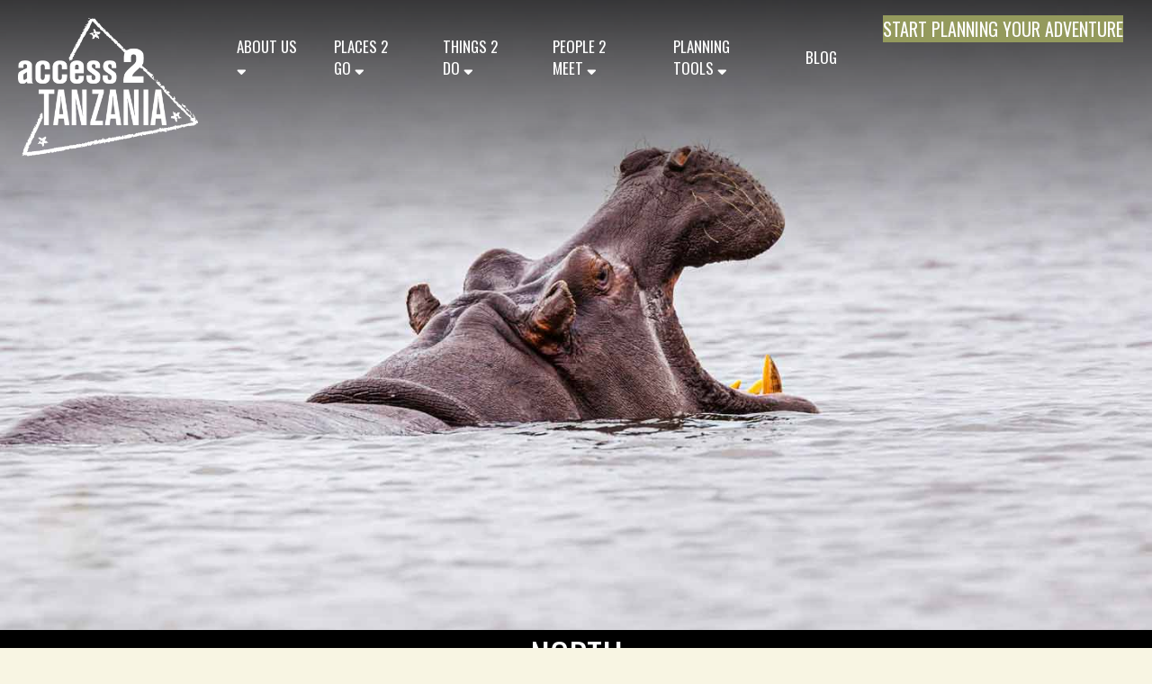

--- FILE ---
content_type: text/html; charset=UTF-8
request_url: https://access2tanzania.com/region/north/
body_size: 29508
content:
<!DOCTYPE html>
<html lang="en-US">
<head>
<meta charset="UTF-8" />
<meta name='viewport' content='width=device-width, initial-scale=1.0' />
<meta http-equiv='X-UA-Compatible' content='IE=edge' />
<link rel="profile" href="https://gmpg.org/xfn/11" />
<meta name='robots' content='index, follow, max-image-preview:large, max-snippet:-1, max-video-preview:-1' />

	<!-- This site is optimized with the Yoast SEO plugin v26.7 - https://yoast.com/wordpress/plugins/seo/ -->
	<title>North Archives - Access 2 Tanzania</title>
	<link rel="canonical" href="https://access2tanzania.com/region/north/" />
	<meta property="og:locale" content="en_US" />
	<meta property="og:type" content="article" />
	<meta property="og:title" content="North Archives - Access 2 Tanzania" />
	<meta property="og:description" content="Often called the “Northern Circuit”, Northern Tanzania offers by far the most popular wildlife parks in Tanzania. In fact, if you start paying attention to those wildlife programs on tv, you’re likely to realize that most of them were filmed in Northern Tanzania, especially Serengeti National Park. There are 5 major parks in Northern Tanzania and even the least-popular are quite impressive in their own right. The vast majority of Tanzanian tour operators are based in Arusha, a city in the heart of the Northern circuit and so Arusha is the base for most Northern Circuit safaris. Pros of the Northern Circuit: The Serengeti &#038; the wildebeest migration. The nearby international airport. Proximity to Kenya (and Nairobi’s very busy and popular airport) The abundance of wildlife (other parks have this too) Ease of travel (many of the roads are either paved or relatively well-maintained) Wide selection of accommodation options, leading to a wide range in price options Animals are quite accustomed to safari vehicles so it’s easy to get quite close to them without disturbing them. It is easy to do a northern circuit tour without changing vehicle or guide. The roads are passable year-round. There are many opportunities for cultural interaction and a variety of activities that get you out of the car. There is really only one potential drawback/con to the Northern Circuit: The Northern parks get substantially more visitors than the Southern or Western. This means that there may be more people around, especially in the Ngorongoro Crater. However, the parks are quite large and if private viewings are a priority, a good safari guide should be able to get away from the ‘crowds’ and still find the animals. Northern Tanzan is full of beautiful terrain and some of the most spectacular views in the country. Visit Northern Tanzania below." />
	<meta property="og:url" content="https://access2tanzania.com/region/north/" />
	<meta property="og:site_name" content="Access 2 Tanzania" />
	<script type="application/ld+json" class="yoast-schema-graph">{"@context":"https://schema.org","@graph":[{"@type":"CollectionPage","@id":"https://access2tanzania.com/region/north/","url":"https://access2tanzania.com/region/north/","name":"North Archives - Access 2 Tanzania","isPartOf":{"@id":"https://access2tanzania.com/#website"},"primaryImageOfPage":{"@id":"https://access2tanzania.com/region/north/#primaryimage"},"image":{"@id":"https://access2tanzania.com/region/north/#primaryimage"},"thumbnailUrl":"https://access2tanzania.com/wp-content/uploads/2025/04/mkomazi-tanzania.jpg","breadcrumb":{"@id":"https://access2tanzania.com/region/north/#breadcrumb"},"inLanguage":"en-US"},{"@type":"ImageObject","inLanguage":"en-US","@id":"https://access2tanzania.com/region/north/#primaryimage","url":"https://access2tanzania.com/wp-content/uploads/2025/04/mkomazi-tanzania.jpg","contentUrl":"https://access2tanzania.com/wp-content/uploads/2025/04/mkomazi-tanzania.jpg","width":2000,"height":991},{"@type":"BreadcrumbList","@id":"https://access2tanzania.com/region/north/#breadcrumb","itemListElement":[{"@type":"ListItem","position":1,"name":"Home","item":"https://access2tanzania.com/"},{"@type":"ListItem","position":2,"name":"North"}]},{"@type":"WebSite","@id":"https://access2tanzania.com/#website","url":"https://access2tanzania.com/","name":"Access 2 Tanzania","description":"Guided Vacations and Tours to Tanzania","potentialAction":[{"@type":"SearchAction","target":{"@type":"EntryPoint","urlTemplate":"https://access2tanzania.com/?s={search_term_string}"},"query-input":{"@type":"PropertyValueSpecification","valueRequired":true,"valueName":"search_term_string"}}],"inLanguage":"en-US"}]}</script>
	<!-- / Yoast SEO plugin. -->


<link rel='dns-prefetch' href='//kit.fontawesome.com' />
<link rel='dns-prefetch' href='//fonts.googleapis.com' />
<link href='https://fonts.gstatic.com' crossorigin rel='preconnect' />
<link rel="alternate" type="application/rss+xml" title="Access 2 Tanzania &raquo; Feed" href="https://access2tanzania.com/feed/" />
<link rel="alternate" type="application/rss+xml" title="Access 2 Tanzania &raquo; North Region Feed" href="https://access2tanzania.com/region/north/feed/" />
<style id='wp-img-auto-sizes-contain-inline-css'>
img:is([sizes=auto i],[sizes^="auto," i]){contain-intrinsic-size:3000px 1500px}
/*# sourceURL=wp-img-auto-sizes-contain-inline-css */
</style>
<style id='wp-emoji-styles-inline-css'>

	img.wp-smiley, img.emoji {
		display: inline !important;
		border: none !important;
		box-shadow: none !important;
		height: 1em !important;
		width: 1em !important;
		margin: 0 0.07em !important;
		vertical-align: -0.1em !important;
		background: none !important;
		padding: 0 !important;
	}
/*# sourceURL=wp-emoji-styles-inline-css */
</style>
<link rel='stylesheet' id='wp-block-library-css' href='https://access2tanzania.com/wp-includes/css/dist/block-library/style.min.css?ver=f42ee63eecee3552c170ae745d162dcd' media='all' />
<style id='global-styles-inline-css'>
:root{--wp--preset--aspect-ratio--square: 1;--wp--preset--aspect-ratio--4-3: 4/3;--wp--preset--aspect-ratio--3-4: 3/4;--wp--preset--aspect-ratio--3-2: 3/2;--wp--preset--aspect-ratio--2-3: 2/3;--wp--preset--aspect-ratio--16-9: 16/9;--wp--preset--aspect-ratio--9-16: 9/16;--wp--preset--color--black: #000000;--wp--preset--color--cyan-bluish-gray: #abb8c3;--wp--preset--color--white: #ffffff;--wp--preset--color--pale-pink: #f78da7;--wp--preset--color--vivid-red: #cf2e2e;--wp--preset--color--luminous-vivid-orange: #ff6900;--wp--preset--color--luminous-vivid-amber: #fcb900;--wp--preset--color--light-green-cyan: #7bdcb5;--wp--preset--color--vivid-green-cyan: #00d084;--wp--preset--color--pale-cyan-blue: #8ed1fc;--wp--preset--color--vivid-cyan-blue: #0693e3;--wp--preset--color--vivid-purple: #9b51e0;--wp--preset--color--fl-heading-text: #47270e;--wp--preset--color--fl-body-bg: #f8f5e3;--wp--preset--color--fl-body-text: #47270e;--wp--preset--color--fl-accent: #5a9ea6;--wp--preset--color--fl-accent-hover: #949a5d;--wp--preset--color--fl-topbar-bg: #ffffff;--wp--preset--color--fl-topbar-text: #000000;--wp--preset--color--fl-topbar-link: #428bca;--wp--preset--color--fl-topbar-hover: #428bca;--wp--preset--color--fl-header-bg: #ffffff;--wp--preset--color--fl-header-text: #000000;--wp--preset--color--fl-header-link: #428bca;--wp--preset--color--fl-header-hover: #428bca;--wp--preset--color--fl-nav-bg: #ffffff;--wp--preset--color--fl-nav-link: #428bca;--wp--preset--color--fl-nav-hover: #428bca;--wp--preset--color--fl-content-bg: #fceed6;--wp--preset--color--fl-footer-widgets-bg: #ffffff;--wp--preset--color--fl-footer-widgets-text: #000000;--wp--preset--color--fl-footer-widgets-link: #428bca;--wp--preset--color--fl-footer-widgets-hover: #428bca;--wp--preset--color--fl-footer-bg: #ffffff;--wp--preset--color--fl-footer-text: #000000;--wp--preset--color--fl-footer-link: #428bca;--wp--preset--color--fl-footer-hover: #428bca;--wp--preset--gradient--vivid-cyan-blue-to-vivid-purple: linear-gradient(135deg,rgb(6,147,227) 0%,rgb(155,81,224) 100%);--wp--preset--gradient--light-green-cyan-to-vivid-green-cyan: linear-gradient(135deg,rgb(122,220,180) 0%,rgb(0,208,130) 100%);--wp--preset--gradient--luminous-vivid-amber-to-luminous-vivid-orange: linear-gradient(135deg,rgb(252,185,0) 0%,rgb(255,105,0) 100%);--wp--preset--gradient--luminous-vivid-orange-to-vivid-red: linear-gradient(135deg,rgb(255,105,0) 0%,rgb(207,46,46) 100%);--wp--preset--gradient--very-light-gray-to-cyan-bluish-gray: linear-gradient(135deg,rgb(238,238,238) 0%,rgb(169,184,195) 100%);--wp--preset--gradient--cool-to-warm-spectrum: linear-gradient(135deg,rgb(74,234,220) 0%,rgb(151,120,209) 20%,rgb(207,42,186) 40%,rgb(238,44,130) 60%,rgb(251,105,98) 80%,rgb(254,248,76) 100%);--wp--preset--gradient--blush-light-purple: linear-gradient(135deg,rgb(255,206,236) 0%,rgb(152,150,240) 100%);--wp--preset--gradient--blush-bordeaux: linear-gradient(135deg,rgb(254,205,165) 0%,rgb(254,45,45) 50%,rgb(107,0,62) 100%);--wp--preset--gradient--luminous-dusk: linear-gradient(135deg,rgb(255,203,112) 0%,rgb(199,81,192) 50%,rgb(65,88,208) 100%);--wp--preset--gradient--pale-ocean: linear-gradient(135deg,rgb(255,245,203) 0%,rgb(182,227,212) 50%,rgb(51,167,181) 100%);--wp--preset--gradient--electric-grass: linear-gradient(135deg,rgb(202,248,128) 0%,rgb(113,206,126) 100%);--wp--preset--gradient--midnight: linear-gradient(135deg,rgb(2,3,129) 0%,rgb(40,116,252) 100%);--wp--preset--font-size--small: 13px;--wp--preset--font-size--medium: 20px;--wp--preset--font-size--large: 36px;--wp--preset--font-size--x-large: 42px;--wp--preset--spacing--20: 0.44rem;--wp--preset--spacing--30: 0.67rem;--wp--preset--spacing--40: 1rem;--wp--preset--spacing--50: 1.5rem;--wp--preset--spacing--60: 2.25rem;--wp--preset--spacing--70: 3.38rem;--wp--preset--spacing--80: 5.06rem;--wp--preset--shadow--natural: 6px 6px 9px rgba(0, 0, 0, 0.2);--wp--preset--shadow--deep: 12px 12px 50px rgba(0, 0, 0, 0.4);--wp--preset--shadow--sharp: 6px 6px 0px rgba(0, 0, 0, 0.2);--wp--preset--shadow--outlined: 6px 6px 0px -3px rgb(255, 255, 255), 6px 6px rgb(0, 0, 0);--wp--preset--shadow--crisp: 6px 6px 0px rgb(0, 0, 0);}:where(.is-layout-flex){gap: 0.5em;}:where(.is-layout-grid){gap: 0.5em;}body .is-layout-flex{display: flex;}.is-layout-flex{flex-wrap: wrap;align-items: center;}.is-layout-flex > :is(*, div){margin: 0;}body .is-layout-grid{display: grid;}.is-layout-grid > :is(*, div){margin: 0;}:where(.wp-block-columns.is-layout-flex){gap: 2em;}:where(.wp-block-columns.is-layout-grid){gap: 2em;}:where(.wp-block-post-template.is-layout-flex){gap: 1.25em;}:where(.wp-block-post-template.is-layout-grid){gap: 1.25em;}.has-black-color{color: var(--wp--preset--color--black) !important;}.has-cyan-bluish-gray-color{color: var(--wp--preset--color--cyan-bluish-gray) !important;}.has-white-color{color: var(--wp--preset--color--white) !important;}.has-pale-pink-color{color: var(--wp--preset--color--pale-pink) !important;}.has-vivid-red-color{color: var(--wp--preset--color--vivid-red) !important;}.has-luminous-vivid-orange-color{color: var(--wp--preset--color--luminous-vivid-orange) !important;}.has-luminous-vivid-amber-color{color: var(--wp--preset--color--luminous-vivid-amber) !important;}.has-light-green-cyan-color{color: var(--wp--preset--color--light-green-cyan) !important;}.has-vivid-green-cyan-color{color: var(--wp--preset--color--vivid-green-cyan) !important;}.has-pale-cyan-blue-color{color: var(--wp--preset--color--pale-cyan-blue) !important;}.has-vivid-cyan-blue-color{color: var(--wp--preset--color--vivid-cyan-blue) !important;}.has-vivid-purple-color{color: var(--wp--preset--color--vivid-purple) !important;}.has-black-background-color{background-color: var(--wp--preset--color--black) !important;}.has-cyan-bluish-gray-background-color{background-color: var(--wp--preset--color--cyan-bluish-gray) !important;}.has-white-background-color{background-color: var(--wp--preset--color--white) !important;}.has-pale-pink-background-color{background-color: var(--wp--preset--color--pale-pink) !important;}.has-vivid-red-background-color{background-color: var(--wp--preset--color--vivid-red) !important;}.has-luminous-vivid-orange-background-color{background-color: var(--wp--preset--color--luminous-vivid-orange) !important;}.has-luminous-vivid-amber-background-color{background-color: var(--wp--preset--color--luminous-vivid-amber) !important;}.has-light-green-cyan-background-color{background-color: var(--wp--preset--color--light-green-cyan) !important;}.has-vivid-green-cyan-background-color{background-color: var(--wp--preset--color--vivid-green-cyan) !important;}.has-pale-cyan-blue-background-color{background-color: var(--wp--preset--color--pale-cyan-blue) !important;}.has-vivid-cyan-blue-background-color{background-color: var(--wp--preset--color--vivid-cyan-blue) !important;}.has-vivid-purple-background-color{background-color: var(--wp--preset--color--vivid-purple) !important;}.has-black-border-color{border-color: var(--wp--preset--color--black) !important;}.has-cyan-bluish-gray-border-color{border-color: var(--wp--preset--color--cyan-bluish-gray) !important;}.has-white-border-color{border-color: var(--wp--preset--color--white) !important;}.has-pale-pink-border-color{border-color: var(--wp--preset--color--pale-pink) !important;}.has-vivid-red-border-color{border-color: var(--wp--preset--color--vivid-red) !important;}.has-luminous-vivid-orange-border-color{border-color: var(--wp--preset--color--luminous-vivid-orange) !important;}.has-luminous-vivid-amber-border-color{border-color: var(--wp--preset--color--luminous-vivid-amber) !important;}.has-light-green-cyan-border-color{border-color: var(--wp--preset--color--light-green-cyan) !important;}.has-vivid-green-cyan-border-color{border-color: var(--wp--preset--color--vivid-green-cyan) !important;}.has-pale-cyan-blue-border-color{border-color: var(--wp--preset--color--pale-cyan-blue) !important;}.has-vivid-cyan-blue-border-color{border-color: var(--wp--preset--color--vivid-cyan-blue) !important;}.has-vivid-purple-border-color{border-color: var(--wp--preset--color--vivid-purple) !important;}.has-vivid-cyan-blue-to-vivid-purple-gradient-background{background: var(--wp--preset--gradient--vivid-cyan-blue-to-vivid-purple) !important;}.has-light-green-cyan-to-vivid-green-cyan-gradient-background{background: var(--wp--preset--gradient--light-green-cyan-to-vivid-green-cyan) !important;}.has-luminous-vivid-amber-to-luminous-vivid-orange-gradient-background{background: var(--wp--preset--gradient--luminous-vivid-amber-to-luminous-vivid-orange) !important;}.has-luminous-vivid-orange-to-vivid-red-gradient-background{background: var(--wp--preset--gradient--luminous-vivid-orange-to-vivid-red) !important;}.has-very-light-gray-to-cyan-bluish-gray-gradient-background{background: var(--wp--preset--gradient--very-light-gray-to-cyan-bluish-gray) !important;}.has-cool-to-warm-spectrum-gradient-background{background: var(--wp--preset--gradient--cool-to-warm-spectrum) !important;}.has-blush-light-purple-gradient-background{background: var(--wp--preset--gradient--blush-light-purple) !important;}.has-blush-bordeaux-gradient-background{background: var(--wp--preset--gradient--blush-bordeaux) !important;}.has-luminous-dusk-gradient-background{background: var(--wp--preset--gradient--luminous-dusk) !important;}.has-pale-ocean-gradient-background{background: var(--wp--preset--gradient--pale-ocean) !important;}.has-electric-grass-gradient-background{background: var(--wp--preset--gradient--electric-grass) !important;}.has-midnight-gradient-background{background: var(--wp--preset--gradient--midnight) !important;}.has-small-font-size{font-size: var(--wp--preset--font-size--small) !important;}.has-medium-font-size{font-size: var(--wp--preset--font-size--medium) !important;}.has-large-font-size{font-size: var(--wp--preset--font-size--large) !important;}.has-x-large-font-size{font-size: var(--wp--preset--font-size--x-large) !important;}
/*# sourceURL=global-styles-inline-css */
</style>

<style id='classic-theme-styles-inline-css'>
/*! This file is auto-generated */
.wp-block-button__link{color:#fff;background-color:#32373c;border-radius:9999px;box-shadow:none;text-decoration:none;padding:calc(.667em + 2px) calc(1.333em + 2px);font-size:1.125em}.wp-block-file__button{background:#32373c;color:#fff;text-decoration:none}
/*# sourceURL=/wp-includes/css/classic-themes.min.css */
</style>
<style id='font-awesome-svg-styles-default-inline-css'>
.svg-inline--fa {
  display: inline-block;
  height: 1em;
  overflow: visible;
  vertical-align: -.125em;
}
/*# sourceURL=font-awesome-svg-styles-default-inline-css */
</style>
<link rel='stylesheet' id='font-awesome-svg-styles-css' href='https://access2tanzania.com/wp-content/uploads/font-awesome/v5.15.4/css/svg-with-js.css' media='all' />
<style id='font-awesome-svg-styles-inline-css'>
   .wp-block-font-awesome-icon svg::before,
   .wp-rich-text-font-awesome-icon svg::before {content: unset;}
/*# sourceURL=font-awesome-svg-styles-inline-css */
</style>
<link rel='stylesheet' id='dashicons-css' href='https://access2tanzania.com/wp-includes/css/dashicons.min.css?ver=f42ee63eecee3552c170ae745d162dcd' media='all' />
<link rel='stylesheet' id='fl-builder-layout-bundle-107176f256ed9886e69eef956be465a7-css' href='https://access2tanzania.com/wp-content/uploads/bb-plugin/cache/107176f256ed9886e69eef956be465a7-layout-bundle.css?ver=2.10.0.5-1.5.2.1' media='all' />
<link rel='stylesheet' id='jquery-magnificpopup-css' href='https://access2tanzania.com/wp-content/plugins/bb-plugin/css/jquery.magnificpopup.min.css?ver=2.10.0.5' media='all' />
<link rel='stylesheet' id='base-css' href='https://access2tanzania.com/wp-content/themes/bb-theme/css/base.min.css?ver=1.7.19.1' media='all' />
<link rel='stylesheet' id='fl-automator-skin-css' href='https://access2tanzania.com/wp-content/uploads/bb-theme/skin-695ec9e3b54b9.css?ver=1.7.19.1' media='all' />
<link rel='stylesheet' id='fl-child-theme-css' href='https://access2tanzania.com/wp-content/themes/bb-theme-child/style.css?ver=f42ee63eecee3552c170ae745d162dcd' media='all' />
<link rel='stylesheet' id='fl-builder-google-fonts-b965bb22430a65ef2b339ea7f33a34bf-css' href='//fonts.googleapis.com/css?family=Lato%3A300%2C400%2C700%7COswald%3A400&#038;ver=f42ee63eecee3552c170ae745d162dcd' media='all' />
<script src="https://access2tanzania.com/wp-includes/js/jquery/jquery.min.js?ver=3.7.1" id="jquery-core-js"></script>
<script src="https://access2tanzania.com/wp-includes/js/jquery/jquery-migrate.min.js?ver=3.4.1" id="jquery-migrate-js"></script>
<script defer crossorigin="anonymous" src="https://kit.fontawesome.com/73e47796c8.js" id="font-awesome-official-js"></script>
<link rel="https://api.w.org/" href="https://access2tanzania.com/wp-json/" /><link rel="EditURI" type="application/rsd+xml" title="RSD" href="https://access2tanzania.com/xmlrpc.php?rsd" />
<link rel="icon" href="https://access2tanzania.com/wp-content/uploads/2015/05/cropped-access-2-tanzania-logo-white-32x32.jpg" sizes="32x32" />
<link rel="icon" href="https://access2tanzania.com/wp-content/uploads/2015/05/cropped-access-2-tanzania-logo-white-192x192.jpg" sizes="192x192" />
<link rel="apple-touch-icon" href="https://access2tanzania.com/wp-content/uploads/2015/05/cropped-access-2-tanzania-logo-white-180x180.jpg" />
<meta name="msapplication-TileImage" content="https://access2tanzania.com/wp-content/uploads/2015/05/cropped-access-2-tanzania-logo-white-270x270.jpg" />
		<style id="wp-custom-css">
			/* for smooth page transitions */
@view-transition {
  navigation: auto;
}

/* fix underlines on buttons */
#fl-main-content .fl-button-wrap a,
#fl-main-content .uabb-button-wrap a {text-decoration:none;}

/* universal html button */
a.button {text-decoration:none !important; padding:5px 10px; margin: 5px;}

/* gravity forms */
.gform_body input, .gform_body textarea {background:white;}

/* cute numbered list style */
ol {
  list-style: none;
  counter-reset: my-awesome-counter;
}
ol li {
  counter-increment: my-awesome-counter;
  margin:10px 0;
}
ol li::before {
  content: counter(my-awesome-counter) ".";
  color: #d05b23;
  font-weight: bold;
  height:40px; width:40px; display:inline-block; text-align:center;
  font-size:25px;
  margin-right:6px;
  -webkit-border-radius: 30px;
-moz-border-radius: 30px;
border-radius: 30px;
border:1px #d05b23 solid;
}


/* more breathing room betw paragraphs */
body .fl-content-full .fl-rich-text p,
body.single .fl-module-fl-post-content p {margin: 0 0 20px;} 

/* underline links in text */
#fl-main-content a {text-decoration:underline;}

/* more spacing betw description and map on single places to go */
.single-places_2_go .gm-map {margin-top:30px;}

/* hide the default titles on non-BB pages */
 #fl-main-content .fl-post-title {display:none;}

body:not(.home) #fl-main-content .fl-row:has(h1.fl-heading) {
  display: none;
} 


/* force text modules to use FontAwesome */
.fl-module-rich-text .fa-solid,
.fl-module-rich-text .fa-regular,
.fl-module-rich-text .fa-light,
.fl-module-rich-text .fa-brands {
  font-family: 'Font Awesome 5 Pro' !important;
  font-style:normal;
}
.fl-module-rich-text .fa-solid {font-weight: 900;}
.fl-module-rich-text .far {
  font-weight: 400;
}
.fl-module-rich-text .fal {
  font-weight: 300;
}


/* cute UL list styling */
ul.icons {list-style:none; margin:0 0 0 30px; padding:0;}

ul.icons > li {margin-bottom:8px; }

ul.icons > li::before {
  content: "\f2f7"; 
  color:#dcad16;
  font-size:22px;
  font-family: "Font Awesome 5 Pro";
  display: inline-block;
  margin-left: -1.3em; 
  width: 1.3em; 
}


/* general HR style */
hr {border-color:#6b6b59; border-width:2px;}


/* center guide pics on the  guide review pages */
body.tax-guide_name .guide_pic .fl-rich-text img {display:block; max-width:400px; margin: 0 auto;}		</style>
		<!-- Google Tag Manager -->
<script>(function(w,d,s,l,i){w[l]=w[l]||[];w[l].push({'gtm.start':
new Date().getTime(),event:'gtm.js'});var f=d.getElementsByTagName(s)[0],
j=d.createElement(s),dl=l!='dataLayer'?'&l='+l:'';j.async=true;j.src=
'https://www.googletagmanager.com/gtm.js?id='+i+dl;f.parentNode.insertBefore(j,f);
})(window,document,'script','dataLayer','GTM-KNGZZNPW');</script>
<!-- End Google Tag Manager -->

<!-- Google tag (gtag.js) -->
<script async src="https://www.googletagmanager.com/gtag/js?id=G-5TDWL9TKFT"></script>
<script>
window.dataLayer = window.dataLayer || [];
function gtag(){dataLayer.push(arguments);}
gtag('js', new Date());
gtag('config', 'G-5TDWL9TKFT');
</script>

<!-- Google search Console -->
<meta name="google-site-verification"
content="5syCOXe4yDxMjOaGaMvV5clRJZKSPu1BPmJMyYWWq_8" />

<!-- Organization Schema -->
<script type="application/ld+json">
{
"@context": "https://schema.org",
"@type": "TravelAgency",
"name": "Access 2 Tanzania",
"url": "https://access2tanzania.com",
"logo": "https://access2tanzania.com/wp-content/uploads/2021/10/a2t-logo-1.png",
"description": "Access 2 Tanzania offers private, custom safaris across Tanzania’s top
destinations, including Serengeti, Ngorongoro Crater, and Mount Kilimanjaro. Trusted by
travelers since 2004.",
"foundingDate": "2004",
"founders": [
{
"@type": "Person",
"name": "Brian Singer"
}
],
"email": "info@access2tanzania.com",
"telephone": "+1-612-930-0930",

"address": {
"@type": "PostalAddress",
"streetAddress": "3204 East 43rd Street",
"addressLocality": "Minneapolis",
"addressRegion": "MN",
"postalCode": "55406",
"addressCountry": "US"
},
"sameAs": [
"https://www.facebook.com/Access2Tanzania",
"https://www.instagram.com/access2tanzania",
"https://www.youtube.com/user/Access2Tanzania",
"https://www.tripadvisor.com/Attraction_Review-g297913-d2372420-Reviews-
Access2Tanzania-Arusha_Arusha_Region.html"
]
}
</script>

<!-- LocalBusiness Schema -->
<script type="application/ld+json">
{
"@context": "https://schema.org",
"@type": "TravelAgency",
"name": "Access 2 Tanzania",
"url": "https://access2tanzania.com",
"logo": "https://access2tanzania.com/wp-content/uploads/2021/10/a2t-logo-1.png",
"image": "https://access2tanzania.com/wp-content/uploads/2021/10/tanzania-safari-
guide.jpg",
"description": "Access 2 Tanzania offers custom private safaris to destinations like
Serengeti, Ngorongoro, Tarangire, and Mount Kilimanjaro with expert local guides.",
"telephone": "+1-612-930-0930",
"email": "info@access2tanzania.com",
"priceRange": "$$$",
"address": {
"@type": "PostalAddress",
"streetAddress": "3204 E 43rd St",
"addressLocality": "Minneapolis",
"addressRegion": "MN",
"postalCode": "55406",
"addressCountry": "US"
},
"geo": {

"@type": "GeoCoordinates",
"latitude": 44.9261,
"longitude": -93.2207
},
"openingHoursSpecification": [
{
"@type": "OpeningHoursSpecification",
"dayOfWeek": [
"Monday",
"Tuesday",
"Wednesday",
"Thursday",
"Friday"
],
"opens": "09:00",
"closes": "17:00"
}
],
"sameAs": [
"https://www.facebook.com/Access2Tanzania",
"https://www.instagram.com/access2tanzania",
"https://www.youtube.com/user/Access2Tanzania",
"https://www.tripadvisor.com/Attraction_Review-g297913-d2372420-Reviews-
Access2Tanzania-Arusha_Arusha_Region.html"
]
}
</script>
<!-- GeoCode -->
<meta name="geo.region" content="US-MN" />
<meta name="geo.placename" content="Minneapolis" />
<meta name="geo.position" content="44.9339586;-93.1222614,18" /> <meta name="ICBM" content="44.9339586, -93.1222614,18" />
</head>
<body data-rsssl=1 class="archive tax-region term-north term-21 wp-theme-bb-theme wp-child-theme-bb-theme-child fl-builder-2-10-0-5 fl-themer-1-5-2-1 fl-theme-1-7-19-1 fl-no-js fl-theme-builder-header fl-theme-builder-header-header fl-theme-builder-footer fl-theme-builder-footer-footer fl-theme-builder-archive fl-theme-builder-archive-places-2-go-archive fl-theme-builder-part fl-theme-builder-part-guide-name-header-row fl-framework-base fl-preset-default fl-full-width fl-scroll-to-top fl-search-active" itemscope="itemscope" itemtype="https://schema.org/WebPage">
<a aria-label="Skip to content" class="fl-screen-reader-text" href="#fl-main-content">Skip to content</a><div class="fl-page">
	<header class="fl-builder-content fl-builder-content-4183 fl-builder-global-templates-locked" data-post-id="4183" data-type="header" data-sticky="0" data-sticky-on="" data-sticky-breakpoint="medium" data-shrink="0" data-overlay="0" data-overlay-bg="transparent" data-shrink-image-height="50px" role="banner" itemscope="itemscope" itemtype="http://schema.org/WPHeader"><div class="fl-row fl-row-full-width fl-row-bg-photo fl-node-uo82rncsq04m fl-row-custom-height fl-row-align-top fl-row-bg-overlay" data-node="uo82rncsq04m">
	<div class="fl-row-content-wrap">
						<div class="fl-row-content fl-row-full-width fl-node-content">
		
<div class="fl-col-group fl-node-bcdegk9ifwx6" data-node="bcdegk9ifwx6">
			<div class="fl-col fl-node-7ez0r41xitcs fl-col-bg-color fl-col-has-cols" data-node="7ez0r41xitcs">
	<div class="fl-col-content fl-node-content">
<div class="fl-col-group fl-node-2z568hgqvxtu fl-col-group-nested fl-col-group-custom-width" data-node="2z568hgqvxtu">
			<div class="fl-col fl-node-7qrbd6sjvi32 fl-col-bg-color fl-col-small fl-col-small-custom-width" data-node="7qrbd6sjvi32">
	<div class="fl-col-content fl-node-content"><div class="fl-module fl-module-photo fl-node-p09vmlsxh4fq" data-node="p09vmlsxh4fq">
	<div class="fl-module-content fl-node-content">
		<div role="figure" class="fl-photo fl-photo-align-left" itemscope itemtype="https://schema.org/ImageObject">
	<div class="fl-photo-content fl-photo-img-png">
				<a href="https://access2tanzania.com/" target="_self" itemprop="url">
				<img loading="lazy" decoding="async" class="fl-photo-img wp-image-4184 size-full" src="https://access2tanzania.com/wp-content/uploads/2024/08/A2T_logo-inverse.png" alt="A2T_logo-inverse" height="556" width="700" title="A2T_logo-inverse"  data-no-lazy="1" itemprop="image" srcset="https://access2tanzania.com/wp-content/uploads/2024/08/A2T_logo-inverse.png 700w, https://access2tanzania.com/wp-content/uploads/2024/08/A2T_logo-inverse-300x238.png 300w, https://access2tanzania.com/wp-content/uploads/2024/08/A2T_logo-inverse-450x357.png 450w" sizes="auto, (max-width: 700px) 100vw, 700px" />
				</a>
					</div>
	</div>
	</div>
</div>
</div>
</div>
			<div class="fl-col fl-node-180cy2ezohnb fl-col-bg-color" data-node="180cy2ezohnb">
	<div class="fl-col-content fl-node-content"><div class="fl-module fl-module-brex-mega-menu fl-node-2h657sqjedma" data-node="2h657sqjedma">
	<div class="fl-module-content fl-node-content">
		<nav>
    <div class="brex-mega-menu-desktop">
        <ul class="brex-mega-menu"><li class="mega-menu-saved-row">
            <a  rel="nofollow" target="_self" class="mega-menu-saved-row-a megamenuonmouseover" href="#!">About Us <i class="fas fa-sort-down"></i></a>
            <div class="mega-menu-saved-row-container" >
            <style id='fl-builder-layout-4503-inline-css'>
.fl-builder-content .fl-node-d5eifsry29nb .fl-row-content-wrap a {color: #281302;}.fl-builder-content .fl-node-d5eifsry29nb .fl-row-content-wrap a:hover {color: #8b5e3b;}.fl-node-d5eifsry29nb > .fl-row-content-wrap {background-color: #d4d9ad;border-style: solid;border-width: 0;background-clip: border-box;border-color: #8b5e3b;border-top-width: 2px;border-right-width: 2px;border-bottom-width: 2px;border-left-width: 2px;} .fl-node-d5eifsry29nb > .fl-row-content-wrap {padding-top:0px;padding-right:0px;padding-bottom:0px;padding-left:0px;}.fl-node-ksv2oiqt0w7j {width: 100%;}.fl-node-5a8epfv1gc72 {color: #ffffff;}.fl-builder-content .fl-node-5a8epfv1gc72 *:not(span):not(input):not(textarea):not(select):not(a):not(h1):not(h2):not(h3):not(h4):not(h5):not(h6):not(.fl-menu-mobile-toggle) {color: #ffffff;}.fl-builder-content .fl-node-5a8epfv1gc72 a {color: #ffffff;}.fl-builder-content .fl-node-5a8epfv1gc72 a:hover {color: #ffffff;}.fl-builder-content .fl-node-5a8epfv1gc72 h1,.fl-builder-content .fl-node-5a8epfv1gc72 h2,.fl-builder-content .fl-node-5a8epfv1gc72 h3,.fl-builder-content .fl-node-5a8epfv1gc72 h4,.fl-builder-content .fl-node-5a8epfv1gc72 h5,.fl-builder-content .fl-node-5a8epfv1gc72 h6,.fl-builder-content .fl-node-5a8epfv1gc72 h1 a,.fl-builder-content .fl-node-5a8epfv1gc72 h2 a,.fl-builder-content .fl-node-5a8epfv1gc72 h3 a,.fl-builder-content .fl-node-5a8epfv1gc72 h4 a,.fl-builder-content .fl-node-5a8epfv1gc72 h5 a,.fl-builder-content .fl-node-5a8epfv1gc72 h6 a {color: #ffffff;}.fl-node-5a8epfv1gc72 {width: 100%;}.fl-node-5a8epfv1gc72 > .fl-col-content {background-color: #8b5e3b;border-style: solid;border-width: 0;background-clip: border-box;border-color: #dbd3aa;border-top-width: 3px;}.fl-node-ck3v67lprzj5 {width: 33.33%;}.fl-node-xgwiha0b4frs {width: 33.33%;}.fl-node-14x8o7pwb5rc {width: 33.33%;}.fl-node-qmwldr6i3cvy.fl-module-heading .fl-heading {text-align: center;}.fl-row .fl-col .fl-node-q4brh6x8t5yn h3.fl-heading a,.fl-row .fl-col .fl-node-q4brh6x8t5yn h3.fl-heading .fl-heading-text,.fl-row .fl-col .fl-node-q4brh6x8t5yn h3.fl-heading .fl-heading-text *,.fl-node-q4brh6x8t5yn h3.fl-heading .fl-heading-text {color: #8b5e3b;}.fl-node-q4brh6x8t5yn.fl-module-heading .fl-heading {text-align: center;} .fl-node-q4brh6x8t5yn > .fl-module-content {margin-bottom:0px;}.fl-row .fl-col .fl-node-5u2zhemb96wt h3.fl-heading a,.fl-row .fl-col .fl-node-5u2zhemb96wt h3.fl-heading .fl-heading-text,.fl-row .fl-col .fl-node-5u2zhemb96wt h3.fl-heading .fl-heading-text *,.fl-node-5u2zhemb96wt h3.fl-heading .fl-heading-text {color: #8b5e3b;}.fl-node-5u2zhemb96wt.fl-module-heading .fl-heading {text-align: center;} .fl-node-5u2zhemb96wt > .fl-module-content {margin-bottom:0px;}.fl-row .fl-col .fl-node-abxeukic9tr3 h3.fl-heading a,.fl-row .fl-col .fl-node-abxeukic9tr3 h3.fl-heading .fl-heading-text,.fl-row .fl-col .fl-node-abxeukic9tr3 h3.fl-heading .fl-heading-text *,.fl-node-abxeukic9tr3 h3.fl-heading .fl-heading-text {color: #8b5e3b;}.fl-node-abxeukic9tr3.fl-module-heading .fl-heading {text-align: center;} .fl-node-abxeukic9tr3 > .fl-module-content {margin-bottom:0px;}.fl-node-pgovdwbi476m, .fl-node-pgovdwbi476m .fl-photo {text-align: center;}.fl-node-pgovdwbi476m .fl-photo-content, .fl-node-pgovdwbi476m .fl-photo-img {width: 350px;} .fl-node-pgovdwbi476m > .fl-module-content {margin-top:10px;}.fl-node-fuwie4odrgxb, .fl-node-fuwie4odrgxb .fl-photo {text-align: center;}.fl-node-fuwie4odrgxb .fl-photo-content, .fl-node-fuwie4odrgxb .fl-photo-img {width: 350px;} .fl-node-fuwie4odrgxb > .fl-module-content {margin-top:10px;}.fl-node-2koy8vcxajin, .fl-node-2koy8vcxajin .fl-photo {text-align: center;}.fl-node-2koy8vcxajin .fl-photo-content, .fl-node-2koy8vcxajin .fl-photo-img {width: 350px;} .fl-node-2koy8vcxajin > .fl-module-content {margin-top:10px;}.fl-builder-content .fl-node-eq7k2zh5rait .fl-rich-text, .fl-builder-content .fl-node-eq7k2zh5rait .fl-rich-text *:not(b, strong) {font-size: 22px;text-align: center;}.fl-builder-content .fl-node-q0bg1hi9pe76 .fl-rich-text, .fl-builder-content .fl-node-q0bg1hi9pe76 .fl-rich-text *:not(b, strong) {font-size: 22px;text-align: center;}.fl-builder-content .fl-node-r4ku1902a6iv .fl-rich-text, .fl-builder-content .fl-node-r4ku1902a6iv .fl-rich-text *:not(b, strong) {font-size: 22px;text-align: center;}.fl-col-group-equal-height.fl-col-group-align-bottom .fl-col-content {-webkit-justify-content: flex-end;justify-content: flex-end;-webkit-box-align: end; -webkit-box-pack: end;-ms-flex-pack: end;}.uabb-module-content h1,.uabb-module-content h2,.uabb-module-content h3,.uabb-module-content h4,.uabb-module-content h5,.uabb-module-content h6 {margin: 0;clear: both;}.fl-module-content a,.fl-module-content a:hover,.fl-module-content a:focus {text-decoration: none;}.uabb-row-separator {position: absolute;width: 100%;left: 0;}.uabb-top-row-separator {top: 0;bottom: auto}.uabb-bottom-row-separator {top: auto;bottom: 0;}.fl-builder-content-editing .fl-visible-medium.uabb-row,.fl-builder-content-editing .fl-visible-medium-mobile.uabb-row,.fl-builder-content-editing .fl-visible-mobile.uabb-row {display: none !important;}@media (max-width: 992px) {.fl-builder-content-editing .fl-visible-desktop.uabb-row,.fl-builder-content-editing .fl-visible-mobile.uabb-row {display: none !important;}.fl-builder-content-editing .fl-visible-desktop-medium.uabb-row,.fl-builder-content-editing .fl-visible-medium.uabb-row,.fl-builder-content-editing .fl-visible-medium-mobile.uabb-row {display: block !important;}}@media (max-width: 768px) {.fl-builder-content-editing .fl-visible-desktop.uabb-row,.fl-builder-content-editing .fl-visible-desktop-medium.uabb-row,.fl-builder-content-editing .fl-visible-medium.uabb-row {display: none !important;}.fl-builder-content-editing .fl-visible-medium-mobile.uabb-row,.fl-builder-content-editing .fl-visible-mobile.uabb-row {display: block !important;}}.fl-responsive-preview-content .fl-builder-content-editing {overflow-x: hidden;overflow-y: visible;}.uabb-row-separator svg {width: 100%;}.uabb-top-row-separator.uabb-has-svg svg {position: absolute;padding: 0;margin: 0;left: 50%;top: -1px;bottom: auto;-webkit-transform: translateX(-50%);-ms-transform: translateX(-50%);transform: translateX(-50%);}.uabb-bottom-row-separator.uabb-has-svg svg {position: absolute;padding: 0;margin: 0;left: 50%;bottom: -1px;top: auto;-webkit-transform: translateX(-50%);-ms-transform: translateX(-50%);transform: translateX(-50%);}.uabb-bottom-row-separator.uabb-has-svg .uasvg-wave-separator {bottom: 0;}.uabb-top-row-separator.uabb-has-svg .uasvg-wave-separator {top: 0;}.uabb-bottom-row-separator.uabb-svg-triangle svg,.uabb-bottom-row-separator.uabb-xlarge-triangle svg,.uabb-top-row-separator.uabb-xlarge-triangle-left svg,.uabb-bottom-row-separator.uabb-svg-circle svg,.uabb-top-row-separator.uabb-slime-separator svg,.uabb-top-row-separator.uabb-grass-separator svg,.uabb-top-row-separator.uabb-grass-bend-separator svg,.uabb-bottom-row-separator.uabb-mul-triangles-separator svg,.uabb-top-row-separator.uabb-wave-slide-separator svg,.uabb-top-row-separator.uabb-pine-tree-separator svg,.uabb-top-row-separator.uabb-pine-tree-bend-separator svg,.uabb-bottom-row-separator.uabb-stamp-separator svg,.uabb-bottom-row-separator.uabb-xlarge-circle svg,.uabb-top-row-separator.uabb-wave-separator svg{left: 50%;-webkit-transform: translateX(-50%) scaleY(-1); -moz-transform: translateX(-50%) scaleY(-1);-ms-transform: translateX(-50%) scaleY(-1); -o-transform: translateX(-50%) scaleY(-1);transform: translateX(-50%) scaleY(-1);}.uabb-bottom-row-separator.uabb-big-triangle svg {left: 50%;-webkit-transform: scale(1) scaleY(-1) translateX(-50%); -moz-transform: scale(1) scaleY(-1) translateX(-50%);-ms-transform: scale(1) scaleY(-1) translateX(-50%); -o-transform: scale(1) scaleY(-1) translateX(-50%);transform: scale(1) scaleY(-1) translateX(-50%);}.uabb-top-row-separator.uabb-big-triangle svg {left: 50%;-webkit-transform: translateX(-50%) scale(1); -moz-transform: translateX(-50%) scale(1);-ms-transform: translateX(-50%) scale(1); -o-transform: translateX(-50%) scale(1);transform: translateX(-50%) scale(1);}.uabb-top-row-separator.uabb-xlarge-triangle-right svg {left: 50%;-webkit-transform: translateX(-50%) scale(-1); -moz-transform: translateX(-50%) scale(-1);-ms-transform: translateX(-50%) scale(-1); -o-transform: translateX(-50%) scale(-1);transform: translateX(-50%) scale(-1);}.uabb-bottom-row-separator.uabb-xlarge-triangle-right svg {left: 50%;-webkit-transform: translateX(-50%) scaleX(-1); -moz-transform: translateX(-50%) scaleX(-1);-ms-transform: translateX(-50%) scaleX(-1); -o-transform: translateX(-50%) scaleX(-1);transform: translateX(-50%) scaleX(-1);}.uabb-top-row-separator.uabb-curve-up-separator svg {left: 50%; -webkit-transform: translateX(-50%) scaleY(-1); -moz-transform: translateX(-50%) scaleY(-1);-ms-transform: translateX(-50%) scaleY(-1); -o-transform: translateX(-50%) scaleY(-1);transform: translateX(-50%) scaleY(-1);}.uabb-top-row-separator.uabb-curve-down-separator svg {left: 50%;-webkit-transform: translateX(-50%) scale(-1); -moz-transform: translateX(-50%) scale(-1);-ms-transform: translateX(-50%) scale(-1); -o-transform: translateX(-50%) scale(-1);transform: translateX(-50%) scale(-1);}.uabb-bottom-row-separator.uabb-curve-down-separator svg {left: 50%;-webkit-transform: translateX(-50%) scaleX(-1); -moz-transform: translateX(-50%) scaleX(-1);-ms-transform: translateX(-50%) scaleX(-1); -o-transform: translateX(-50%) scaleX(-1);transform: translateX(-50%) scaleX(-1);}.uabb-top-row-separator.uabb-tilt-left-separator svg {left: 50%;-webkit-transform: translateX(-50%) scale(-1); -moz-transform: translateX(-50%) scale(-1);-ms-transform: translateX(-50%) scale(-1); -o-transform: translateX(-50%) scale(-1);transform: translateX(-50%) scale(-1);}.uabb-top-row-separator.uabb-tilt-right-separator svg{left: 50%;-webkit-transform: translateX(-50%) scaleY(-1); -moz-transform: translateX(-50%) scaleY(-1);-ms-transform: translateX(-50%) scaleY(-1); -o-transform: translateX(-50%) scaleY(-1);transform: translateX(-50%) scaleY(-1);}.uabb-bottom-row-separator.uabb-tilt-left-separator svg {left: 50%;-webkit-transform: translateX(-50%); -moz-transform: translateX(-50%);-ms-transform: translateX(-50%); -o-transform: translateX(-50%);transform: translateX(-50%);}.uabb-bottom-row-separator.uabb-tilt-right-separator svg {left: 50%;-webkit-transform: translateX(-50%) scaleX(-1); -moz-transform: translateX(-50%) scaleX(-1);-ms-transform: translateX(-50%) scaleX(-1); -o-transform: translateX(-50%) scaleX(-1);transform: translateX(-50%) scaleX(-1);}.uabb-top-row-separator.uabb-tilt-left-separator,.uabb-top-row-separator.uabb-tilt-right-separator {top: 0;}.uabb-bottom-row-separator.uabb-tilt-left-separator,.uabb-bottom-row-separator.uabb-tilt-right-separator {bottom: 0;}.uabb-top-row-separator.uabb-arrow-outward-separator svg,.uabb-top-row-separator.uabb-arrow-inward-separator svg,.uabb-top-row-separator.uabb-cloud-separator svg,.uabb-top-row-separator.uabb-multi-triangle svg {left: 50%;-webkit-transform: translateX(-50%) scaleY(-1); -moz-transform: translateX(-50%) scaleY(-1);-ms-transform: translateX(-50%) scaleY(-1); -o-transform: translateX(-50%) scaleY(-1);transform: translateX(-50%) scaleY(-1);}.uabb-bottom-row-separator.uabb-multi-triangle svg {bottom: -2px;}.uabb-row-separator.uabb-round-split:after,.uabb-row-separator.uabb-round-split:before {left: 0;width: 50%;background: inherit inherit/inherit inherit inherit inherit;content: '';position: absolute}.uabb-button-wrap a,.uabb-button-wrap a:visited {display: inline-block;font-size: 16px;line-height: 18px;text-decoration: none;text-shadow: none;}.fl-builder-content .uabb-button:hover {text-decoration: none;}.fl-builder-content .uabb-button-width-full .uabb-button {display: block;text-align: center;}.uabb-button-width-custom .uabb-button {display: inline-block;text-align: center;max-width: 100%;}.fl-builder-content .uabb-button-left {text-align: left;}.fl-builder-content .uabb-button-center {text-align: center;}.fl-builder-content .uabb-infobox .uabb-button-center,.fl-builder-content .uabb-modal-action-wrap .uabb-button-center,.fl-builder-content .uabb-ultb3-box .uabb-button-center,.fl-builder-content .uabb-slide-down .uabb-button-center,.fl-builder-content .uabb-blog-post-content .uabb-button-center,.fl-builder-content .uabb-cta-wrap .uabb-button-center,.fl-builder-content .fl-module-uabb-off-canvas .uabb-button-wrap .uabb-button-center{text-align: inherit;}.fl-builder-content .uabb-button-right {text-align: right;}.fl-builder-content .uabb-button i,.fl-builder-content .uabb-button i:before {font-size: 1em;height: 1em;line-height: 1em;width: 1em;}.uabb-button .uabb-button-icon-after {margin-left: 8px;margin-right: 0;}.uabb-button .uabb-button-icon-before {margin-left: 0;margin-right: 8px;}.uabb-button .uabb-button-icon-no-text {margin: 0;}.uabb-button-has-icon .uabb-button-text {vertical-align: middle;}.uabb-icon-wrap {display: inline-block;}.uabb-icon a {text-decoration: none;}.uabb-icon i {display: block;}.uabb-icon i:before {border: none !important;background: none !important;}.uabb-icon-text {display: table-cell;text-align: left;padding-left: 15px;vertical-align: middle;}.uabb-icon-text *:last-child {margin: 0 !important;padding: 0 !important;}.uabb-icon-text a {text-decoration: none;}.uabb-photo {line-height: 0;position: relative;z-index: 2;}.uabb-photo-align-left {text-align: left;}.uabb-photo-align-center {text-align: center;}.uabb-photo-align-right {text-align: right;}.uabb-photo-content {border-radius: 0;display: inline-block;line-height: 0;position: relative;max-width: 100%;overflow: hidden;}.uabb-photo-content img {border-radius: inherit;display: inline;height: auto;max-width: 100%;width: auto;}.fl-builder-content .uabb-photo-crop-circle img {-webkit-border-radius: 100%;-moz-border-radius: 100%;border-radius: 100%;}.fl-builder-content .uabb-photo-crop-square img {-webkit-border-radius: 0;-moz-border-radius: 0;border-radius: 0;}.uabb-photo-caption {font-size: 13px;line-height: 18px;overflow: hidden;text-overflow: ellipsis;white-space: nowrap;}.uabb-photo-caption-below {padding-bottom: 20px;padding-top: 10px;}.uabb-photo-caption-hover {background: rgba(0,0,0,0.7);bottom: 0;color: #fff;left: 0;opacity: 0;visibility: hidden;filter: alpha(opacity = 0);padding: 10px 15px;position: absolute;right: 0;-webkit-transition:visibility 200ms linear;-moz-transition:visibility 200ms linear;transition:visibility 200ms linear;}.uabb-photo-content:hover .uabb-photo-caption-hover {opacity: 100;visibility: visible;}.uabb-active-btn {background: #1e8cbe;border-color: #0074a2;-webkit-box-shadow: inset 0 1px 0 rgba(120,200,230,.6);box-shadow: inset 0 1px 0 rgba(120,200,230,.6);color: white;}.fl-builder-bar .fl-builder-add-content-button {display: block !important;opacity: 1 !important;}.uabb-imgicon-wrap .uabb-icon {display: block;}.uabb-imgicon-wrap .uabb-icon i{float: none;}.uabb-imgicon-wrap .uabb-image {line-height: 0;position: relative;}.uabb-imgicon-wrap .uabb-image-align-left {text-align: left;}.uabb-imgicon-wrap .uabb-image-align-center {text-align: center;}.uabb-imgicon-wrap .uabb-image-align-right {text-align: right;}.uabb-imgicon-wrap .uabb-image-content {display: inline-block;border-radius: 0;line-height: 0;position: relative;max-width: 100%;}.uabb-imgicon-wrap .uabb-image-content img {display: inline;height: auto !important;max-width: 100%;width: auto;border-radius: inherit;box-shadow: none;box-sizing: content-box;}.fl-builder-content .uabb-imgicon-wrap .uabb-image-crop-circle img {-webkit-border-radius: 100%;-moz-border-radius: 100%;border-radius: 100%;}.fl-builder-content .uabb-imgicon-wrap .uabb-image-crop-square img {-webkit-border-radius: 0;-moz-border-radius: 0;border-radius: 0;}.uabb-creative-button-wrap a,.uabb-creative-button-wrap a:visited {background: #fafafa;border: 1px solid #ccc;color: #333;display: inline-block;vertical-align: middle;text-align: center;overflow: hidden;text-decoration: none;text-shadow: none;box-shadow: none;position: relative;-webkit-transition: all 200ms linear; -moz-transition: all 200ms linear;-ms-transition: all 200ms linear; -o-transition: all 200ms linear;transition: all 200ms linear;}.uabb-creative-button-wrap a:focus {text-decoration: none;text-shadow: none;box-shadow: none;}.uabb-creative-button-wrap a .uabb-creative-button-text,.uabb-creative-button-wrap a .uabb-creative-button-icon,.uabb-creative-button-wrap a:visited .uabb-creative-button-text,.uabb-creative-button-wrap a:visited .uabb-creative-button-icon {-webkit-transition: all 200ms linear; -moz-transition: all 200ms linear;-ms-transition: all 200ms linear; -o-transition: all 200ms linear;transition: all 200ms linear;}.uabb-creative-button-wrap a:hover {text-decoration: none;}.uabb-creative-button-wrap .uabb-creative-button-width-full .uabb-creative-button {display: block;text-align: center;}.uabb-creative-button-wrap .uabb-creative-button-width-custom .uabb-creative-button {display: inline-block;text-align: center;max-width: 100%;}.uabb-creative-button-wrap .uabb-creative-button-left {text-align: left;}.uabb-creative-button-wrap .uabb-creative-button-center {text-align: center;}.uabb-creative-button-wrap .uabb-creative-button-right {text-align: right;}.uabb-creative-button-wrap .uabb-creative-button i {font-size: 1.3em;height: auto;vertical-align: middle;width: auto;}.uabb-creative-button-wrap .uabb-creative-button .uabb-creative-button-icon-after {margin-left: 8px;margin-right: 0;}.uabb-creative-button-wrap .uabb-creative-button .uabb-creative-button-icon-before {margin-right: 8px;margin-left: 0;}.uabb-creative-button-wrap.uabb-creative-button-icon-no-text .uabb-creative-button i {margin: 0;}.uabb-creative-button-wrap .uabb-creative-button-has-icon .uabb-creative-button-text {vertical-align: middle;}.uabb-creative-button-wrap a,.uabb-creative-button-wrap a:visited {padding: 12px 24px;}.uabb-creative-button.uabb-creative-transparent-btn {background: transparent;}.uabb-creative-button.uabb-creative-transparent-btn:after {content: '';position: absolute;z-index: 1;-webkit-transition: all 200ms linear; -moz-transition: all 200ms linear;-ms-transition: all 200ms linear; -o-transition: all 200ms linear;transition: all 200ms linear;}.uabb-transparent-fill-top-btn:after,.uabb-transparent-fill-bottom-btn:after {width: 100%;height: 0;left: 0;}.uabb-transparent-fill-top-btn:after {top: 0;}.uabb-transparent-fill-bottom-btn:after {bottom: 0;}.uabb-transparent-fill-left-btn:after,.uabb-transparent-fill-right-btn:after {width: 0;height: 100%;top: 0;}.uabb-transparent-fill-left-btn:after {left: 0;}.uabb-transparent-fill-right-btn:after {right: 0;}.uabb-transparent-fill-center-btn:after{width: 0;height: 100%;top: 50%;left: 50%;-webkit-transform: translateX(-50%) translateY(-50%); -moz-transform: translateX(-50%) translateY(-50%);-ms-transform: translateX(-50%) translateY(-50%); -o-transform: translateX(-50%) translateY(-50%);transform: translateX(-50%) translateY(-50%);}.uabb-transparent-fill-diagonal-btn:after,.uabb-transparent-fill-horizontal-btn:after {width: 100%;height: 0;top: 50%;left: 50%;}.uabb-transparent-fill-diagonal-btn{overflow: hidden;}.uabb-transparent-fill-diagonal-btn:after{-webkit-transform: translateX(-50%) translateY(-50%) rotate( 45deg ); -moz-transform: translateX(-50%) translateY(-50%) rotate( 45deg );-ms-transform: translateX(-50%) translateY(-50%) rotate( 45deg ); -o-transform: translateX(-50%) translateY(-50%) rotate( 45deg );transform: translateX(-50%) translateY(-50%) rotate( 45deg );}.uabb-transparent-fill-horizontal-btn:after{-webkit-transform: translateX(-50%) translateY(-50%); -moz-transform: translateX(-50%) translateY(-50%);-ms-transform: translateX(-50%) translateY(-50%); -o-transform: translateX(-50%) translateY(-50%);transform: translateX(-50%) translateY(-50%);}.uabb-creative-button-wrap .uabb-creative-threed-btn.uabb-threed_down-btn,.uabb-creative-button-wrap .uabb-creative-threed-btn.uabb-threed_up-btn,.uabb-creative-button-wrap .uabb-creative-threed-btn.uabb-threed_left-btn,.uabb-creative-button-wrap .uabb-creative-threed-btn.uabb-threed_right-btn {-webkit-transition: none; -moz-transition: none;-ms-transition: none; -o-transition: none;transition: none;}.perspective {-webkit-perspective: 800px; -moz-perspective: 800px;perspective: 800px;margin: 0;}.uabb-creative-button.uabb-creative-threed-btn:after {content: '';position: absolute;z-index: -1;-webkit-transition: all 200ms linear; -moz-transition: all 200ms linear;transition: all 200ms linear;}.uabb-creative-button.uabb-creative-threed-btn {outline: 1px solid transparent;-webkit-transform-style: preserve-3d; -moz-transform-style: preserve-3d;transform-style: preserve-3d;}.uabb-creative-threed-btn.uabb-animate_top-btn:after {height: 40%;left: 0;top: -40%;width: 100%;-webkit-transform-origin: 0% 100%; -moz-transform-origin: 0% 100%;transform-origin: 0% 100%;-webkit-transform: rotateX(90deg); -moz-transform: rotateX(90deg);transform: rotateX(90deg);}.uabb-creative-threed-btn.uabb-animate_bottom-btn:after {width: 100%;height: 40%;left: 0;top: 100%;-webkit-transform-origin: 0% 0%; -moz-transform-origin: 0% 0%;-ms-transform-origin: 0% 0%;transform-origin: 0% 0%;-webkit-transform: rotateX(-90deg); -moz-transform: rotateX(-90deg);-ms-transform: rotateX(-90deg);transform: rotateX(-90deg);}.uabb-creative-threed-btn.uabb-animate_left-btn:after {width: 20%;height: 100%;left: -20%;top: 0;-webkit-transform-origin: 100% 0%; -moz-transform-origin: 100% 0%;-ms-transform-origin: 100% 0%;transform-origin: 100% 0%;-webkit-transform: rotateY(-60deg); -moz-transform: rotateY(-60deg);-ms-transform: rotateY(-60deg);transform: rotateY(-60deg);}.uabb-creative-threed-btn.uabb-animate_right-btn:after {width: 20%;height: 100%;left: 104%;top: 0;-webkit-transform-origin: 0% 0%; -moz-transform-origin: 0% 0%;-ms-transform-origin: 0% 0%;transform-origin: 0% 0%;-webkit-transform: rotateY(120deg); -moz-transform: rotateY(120deg);-ms-transform: rotateY(120deg);transform: rotateY(120deg);}.uabb-animate_top-btn:hover{-webkit-transform: rotateX(-15deg); -moz-transform: rotateX(-15deg);-ms-transform: rotateX(-15deg); -o-transform: rotateX(-15deg);transform: rotateX(-15deg);}.uabb-animate_bottom-btn:hover{-webkit-transform: rotateX(15deg); -moz-transform: rotateX(15deg);-ms-transform: rotateX(15deg); -o-transform: rotateX(15deg);transform: rotateX(15deg);}.uabb-animate_left-btn:hover{-webkit-transform: rotateY(6deg); -moz-transform: rotateY(6deg);-ms-transform: rotateY(6deg); -o-transform: rotateY(6deg);transform: rotateY(6deg);}.uabb-animate_right-btn:hover{-webkit-transform: rotateY(-6deg); -moz-transform: rotateY(-6deg);-ms-transform: rotateY(-6deg); -o-transform: rotateY(-6deg);transform: rotateY(-6deg);}.uabb-creative-flat-btn.uabb-animate_to_right-btn,.uabb-creative-flat-btn.uabb-animate_to_left-btn,.uabb-creative-flat-btn.uabb-animate_from_top-btn,.uabb-creative-flat-btn.uabb-animate_from_bottom-btn {overflow: hidden;position: relative;}.uabb-creative-flat-btn.uabb-animate_to_right-btn i,.uabb-creative-flat-btn.uabb-animate_to_left-btn i,.uabb-creative-flat-btn.uabb-animate_from_top-btn i,.uabb-creative-flat-btn.uabb-animate_from_bottom-btn i {bottom: 0;height: 100%;margin: 0;opacity: 1;position: absolute;right: 0;width: 100%;-webkit-transition: all 200ms linear; -moz-transition: all 200ms linear;transition: all 200ms linear;-webkit-transform: translateY(0); -moz-transform: translateY(0); -o-transform: translateY(0);-ms-transform: translateY(0);transform: translateY(0);}.uabb-creative-flat-btn.uabb-animate_to_right-btn .uabb-button-text,.uabb-creative-flat-btn.uabb-animate_to_left-btn .uabb-button-text,.uabb-creative-flat-btn.uabb-animate_from_top-btn .uabb-button-text,.uabb-creative-flat-btn.uabb-animate_from_bottom-btn .uabb-button-text {display: inline-block;width: 100%;height: 100%;-webkit-transition: all 200ms linear; -moz-transition: all 200ms linear;-ms-transition: all 200ms linear; -o-transition: all 200ms linear;transition: all 200ms linear;-webkit-backface-visibility: hidden; -moz-backface-visibility: hidden;backface-visibility: hidden;}.uabb-creative-flat-btn.uabb-animate_to_right-btn i:before,.uabb-creative-flat-btn.uabb-animate_to_left-btn i:before,.uabb-creative-flat-btn.uabb-animate_from_top-btn i:before,.uabb-creative-flat-btn.uabb-animate_from_bottom-btn i:before {position: absolute;top: 50%;left: 50%;-webkit-transform: translateX(-50%) translateY(-50%);-moz-transform: translateX(-50%) translateY(-50%);-o-transform: translateX(-50%) translateY(-50%);-ms-transform: translateX(-50%) translateY(-50%);transform: translateX(-50%) translateY(-50%);}.uabb-creative-flat-btn.uabb-animate_to_right-btn:hover i,.uabb-creative-flat-btn.uabb-animate_to_left-btn:hover i {left: 0;}.uabb-creative-flat-btn.uabb-animate_from_top-btn:hover i,.uabb-creative-flat-btn.uabb-animate_from_bottom-btn:hover i {top: 0;}.uabb-creative-flat-btn.uabb-animate_to_right-btn i {top: 0;left: -100%;}.uabb-creative-flat-btn.uabb-animate_to_right-btn:hover .uabb-button-text {-webkit-transform: translateX(200%); -moz-transform: translateX(200%);-ms-transform: translateX(200%); -o-transform: translateX(200%);transform: translateX(200%);}.uabb-creative-flat-btn.uabb-animate_to_left-btn i {top: 0;left: 100%;}.uabb-creative-flat-btn.uabb-animate_to_left-btn:hover .uabb-button-text {-webkit-transform: translateX(-200%); -moz-transform: translateX(-200%);-ms-transform: translateX(-200%); -o-transform: translateX(-200%);transform: translateX(-200%);}.uabb-creative-flat-btn.uabb-animate_from_top-btn i {top: -100%;left: 0;}.uabb-creative-flat-btn.uabb-animate_from_top-btn:hover .uabb-button-text {-webkit-transform: translateY(400px); -moz-transform: translateY(400px);-ms-transform: translateY(400px); -o-transform: translateY(400px);transform: translateY(400px);}.uabb-creative-flat-btn.uabb-animate_from_bottom-btn i {top: 100%;left: 0;}.uabb-creative-flat-btn.uabb-animate_from_bottom-btn:hover .uabb-button-text {-webkit-transform: translateY(-400px); -moz-transform: translateY(-400px);-ms-transform: translateY(-400px); -o-transform: translateY(-400px);transform: translateY(-400px);}.uabb-tab-acc-content .wp-video, .uabb-tab-acc-content video.wp-video-shortcode, .uabb-tab-acc-content .mejs-container:not(.mejs-audio), .uabb-tab-acc-content .mejs-overlay.load,.uabb-adv-accordion-content .wp-video, .uabb-adv-accordion-content video.wp-video-shortcode, .uabb-adv-accordion-content .mejs-container:not(.mejs-audio), .uabb-adv-accordion-content .mejs-overlay.load {width: 100% !important;height: 100% !important;}.uabb-tab-acc-content .mejs-container:not(.mejs-audio),.uabb-adv-accordion-content .mejs-container:not(.mejs-audio) {padding-top: 56.25%;}.uabb-tab-acc-content .wp-video, .uabb-tab-acc-content video.wp-video-shortcode,.uabb-adv-accordion-content .wp-video, .uabb-adv-accordion-content video.wp-video-shortcode {max-width: 100% !important;}.uabb-tab-acc-content video.wp-video-shortcode,.uabb-adv-accordion-content video.wp-video-shortcode {position: relative;}.uabb-tab-acc-content .mejs-container:not(.mejs-audio) .mejs-mediaelement,.uabb-adv-accordion-content .mejs-container:not(.mejs-audio) .mejs-mediaelement {position: absolute;top: 0;right: 0;bottom: 0;left: 0;}.uabb-tab-acc-content .mejs-overlay-play,.uabb-adv-accordion-content .mejs-overlay-play {top: 0;right: 0;bottom: 0;left: 0;width: auto !important;height: auto !important;}.fl-row-content-wrap .uabb-row-particles-background,.uabb-col-particles-background {width:100%;height:100%;position:absolute;left:0;top:0;}.uabb-creative-button-wrap a,.uabb-creative-button-wrap a:visited {}.uabb-dual-button .uabb-btn,.uabb-dual-button .uabb-btn:visited {}.uabb-js-breakpoint {content:"default";display:none;}@media screen and (max-width: 992px) {.uabb-js-breakpoint {content:"992";}}@media screen and (max-width: 768px) {.uabb-js-breakpoint {content:"768";}}
/*# sourceURL=fl-builder-layout-4503-inline-css */
</style>
<div class="fl-builder-content fl-builder-content-4503 fl-builder-template fl-builder-row-template fl-builder-global-templates-locked" data-post-id="4503"><div class="fl-row fl-row-fixed-width fl-row-bg-color fl-node-d5eifsry29nb fl-row-default-height fl-row-align-center" data-node="d5eifsry29nb">
	<div class="fl-row-content-wrap">
						<div class="fl-row-content fl-row-fixed-width fl-node-content">
		
<div class="fl-col-group fl-node-nhid16lupwzr" data-node="nhid16lupwzr">
			<div class="fl-col fl-node-5a8epfv1gc72 fl-col-bg-color" data-node="5a8epfv1gc72">
	<div class="fl-col-content fl-node-content"><div class="fl-module fl-module-heading fl-node-qmwldr6i3cvy" data-node="qmwldr6i3cvy">
	<div class="fl-module-content fl-node-content">
		<h2 class="fl-heading">
		<span class="fl-heading-text">About Our Company</span>
	</h2>
	</div>
</div>
</div>
</div>
	</div>

<div class="fl-col-group fl-node-5yzhfk6uclo4" data-node="5yzhfk6uclo4">
			<div class="fl-col fl-node-ksv2oiqt0w7j fl-col-bg-color fl-col-has-cols" data-node="ksv2oiqt0w7j">
	<div class="fl-col-content fl-node-content">
<div class="fl-col-group fl-node-nsbpo5v1a3mx fl-col-group-nested" data-node="nsbpo5v1a3mx">
			<div class="fl-col fl-node-ck3v67lprzj5 fl-col-bg-color fl-col-small" data-node="ck3v67lprzj5">
	<div class="fl-col-content fl-node-content"><div class="fl-module fl-module-heading fl-node-5u2zhemb96wt" data-node="5u2zhemb96wt">
	<div class="fl-module-content fl-node-content">
		<h3 class="fl-heading">
		<span class="fl-heading-text">Outstanding Guides</span>
	</h3>
	</div>
</div>
<div class="fl-module fl-module-photo fl-node-2koy8vcxajin" data-node="2koy8vcxajin">
	<div class="fl-module-content fl-node-content">
		<div role="figure" class="fl-photo fl-photo-align-center fl-photo-crop-landscape" itemscope itemtype="https://schema.org/ImageObject">
	<div class="fl-photo-content fl-photo-img-jpg">
				<a href="https://access2tanzania.com/our-tanzania-vacation-guides/" target="_self" itemprop="url">
				<img loading="lazy" decoding="async" class="fl-photo-img wp-image-4684 size-medium-rectangle" src="https://access2tanzania.com/wp-content/uploads/bb-plugin/cache/A2T-Team-2025-hero-1-700x500-landscape-43824840a484b4ebac490ee0d1b274a9-2koy8vcxajin.jpg" alt="A2T-Team-2025-hero" height="500" width="700" title="A2T-Team-2025-hero"  data-no-lazy="1" itemprop="image" />
				</a>
					</div>
	</div>
	</div>
</div>
<div class="fl-module fl-module-rich-text fl-node-eq7k2zh5rait" data-node="eq7k2zh5rait">
	<div class="fl-module-content fl-node-content">
		<div class="fl-rich-text">
	<p><a href="https://access2tanzania.com/about-us/owners-a-staff/">Owners &amp; Staff</a></p>
<p><a href="https://access2tanzania.com/our-tanzania-vacation-guides/">Our Guides</a></p>
</div>
	</div>
</div>
</div>
</div>
			<div class="fl-col fl-node-xgwiha0b4frs fl-col-bg-color fl-col-small" data-node="xgwiha0b4frs">
	<div class="fl-col-content fl-node-content"><div class="fl-module fl-module-heading fl-node-abxeukic9tr3" data-node="abxeukic9tr3">
	<div class="fl-module-content fl-node-content">
		<h3 class="fl-heading">
		<span class="fl-heading-text">Excellent Service</span>
	</h3>
	</div>
</div>
<div class="fl-module fl-module-photo fl-node-fuwie4odrgxb" data-node="fuwie4odrgxb">
	<div class="fl-module-content fl-node-content">
		<div role="figure" class="fl-photo fl-photo-align-center fl-photo-crop-landscape" itemscope itemtype="https://schema.org/ImageObject">
	<div class="fl-photo-content fl-photo-img-jpg">
				<a href="https://access2tanzania.com/about-us/company-background/" target="_self" itemprop="url">
				<img loading="lazy" decoding="async" class="fl-photo-img wp-image-4244 size-large" src="https://access2tanzania.com/wp-content/uploads/bb-plugin/cache/access2-Tanzania-vehicle-hero-1024x461-landscape-4f3d4cd792becec2f466b1dd5c2e61de-fuwie4odrgxb.jpg" alt="access2-Tanzania-vehicle-hero" height="461" width="1024" title="access2-Tanzania-vehicle-hero"  data-no-lazy="1" itemprop="image" />
				</a>
					</div>
	</div>
	</div>
</div>
<div class="fl-module fl-module-rich-text fl-node-q0bg1hi9pe76" data-node="q0bg1hi9pe76">
	<div class="fl-module-content fl-node-content">
		<div class="fl-rich-text">
	<p><a href="https://access2tanzania.com/about-us/company-background/">Company Background</a></p>
<p><a href="https://access2tanzania.com/about-us/tanzania-safari-excellent-service/">Excellent Service</a></p>
</div>
	</div>
</div>
</div>
</div>
			<div class="fl-col fl-node-14x8o7pwb5rc fl-col-bg-color fl-col-small" data-node="14x8o7pwb5rc">
	<div class="fl-col-content fl-node-content"><div class="fl-module fl-module-heading fl-node-q4brh6x8t5yn" data-node="q4brh6x8t5yn">
	<div class="fl-module-content fl-node-content">
		<h3 class="fl-heading">
		<span class="fl-heading-text">Social Mission</span>
	</h3>
	</div>
</div>
<div class="fl-module fl-module-photo fl-node-pgovdwbi476m" data-node="pgovdwbi476m">
	<div class="fl-module-content fl-node-content">
		<div role="figure" class="fl-photo fl-photo-align-center fl-photo-crop-landscape" itemscope itemtype="https://schema.org/ImageObject">
	<div class="fl-photo-content fl-photo-img-jpg">
				<a href="https://access2tanzania.com/about-us/social-mission-project-zawadi/" target="_self" itemprop="url">
				<img loading="lazy" decoding="async" class="fl-photo-img wp-image-4706 size-large" src="https://access2tanzania.com/wp-content/uploads/bb-plugin/cache/social-mission-PZ-hero-1024x656-landscape-21e00c32fb62f29919b37f036b9e7585-pgovdwbi476m.jpg" alt="social-mission-PZ-hero" height="656" width="1024" title="social-mission-PZ-hero"  data-no-lazy="1" itemprop="image" />
				</a>
					</div>
	</div>
	</div>
</div>
<div class="fl-module fl-module-rich-text fl-node-r4ku1902a6iv" data-node="r4ku1902a6iv">
	<div class="fl-module-content fl-node-content">
		<div class="fl-rich-text">
	<p><a href="https://access2tanzania.com/about-us/social-mission-project-zawadi/">Social Mission – Project Zawadi</a></p>
<p><a href="https://access2tanzania.com/about-us/testimonials/">Testimonials</a></p>
<p>&nbsp;</p>
</div>
	</div>
</div>
</div>
</div>
	</div>
</div>
</div>
	</div>
		</div>
	</div>
</div>
</div><div class="uabb-js-breakpoint" style="display: none;"></div>
            </div>
            </li><li class="mega-menu-saved-row">
            <a  rel="nofollow" target="_self" class="mega-menu-saved-row-a megamenuonmouseover" href="#!">Places 2 Go <i class="fas fa-sort-down"></i></a>
            <div class="mega-menu-saved-row-container" >
            <link rel='stylesheet' id='fl-builder-layout-4272-css' href='https://access2tanzania.com/wp-content/uploads/bb-plugin/cache/4272-layout-partial.css?ver=196ffde3c035fe8139f4e4773c3a601e' media='all' />
<div class="fl-builder-content fl-builder-content-4272 fl-builder-template fl-builder-row-template fl-builder-global-templates-locked" data-post-id="4272"><div class="fl-row fl-row-fixed-width fl-row-bg-color fl-node-2yhd4xjwzel7 fl-row-default-height fl-row-align-center" data-node="2yhd4xjwzel7">
	<div class="fl-row-content-wrap">
						<div class="fl-row-content fl-row-fixed-width fl-node-content">
		
<div class="fl-col-group fl-node-ynufa9bxtw0s" data-node="ynufa9bxtw0s">
			<div class="fl-col fl-node-u71o6ptismqz fl-col-bg-color" data-node="u71o6ptismqz">
	<div class="fl-col-content fl-node-content"><div class="fl-module fl-module-heading fl-node-sbegxuqzlfdo" data-node="sbegxuqzlfdo">
	<div class="fl-module-content fl-node-content">
		<h2 class="fl-heading">
		<span class="fl-heading-text">Places 2 Go in Tanzania</span>
	</h2>
	</div>
</div>
</div>
</div>
	</div>

<div class="fl-col-group fl-node-90pmrbkv8y4u" data-node="90pmrbkv8y4u">
			<div class="fl-col fl-node-z4rojd2mu30h fl-col-bg-color" data-node="z4rojd2mu30h">
	<div class="fl-col-content fl-node-content"><div class="fl-module fl-module-button fl-node-igr7jklqxcnp" data-node="igr7jklqxcnp">
	<div class="fl-module-content fl-node-content">
		<div class="fl-button-wrap fl-button-width-auto fl-button-center fl-button-has-icon">
			<a href="https://access2tanzania.com/places-2-go-in-tanzania/"  target="_self"  class="fl-button" >
					<i class="fl-button-icon fl-button-icon-before fas fa-map-marked-alt" aria-hidden="true"></i>
						<span class="fl-button-text">View Our Interactive Map of Places 2 Go</span>
					</a>
</div>
	</div>
</div>
</div>
</div>
	</div>

<div class="fl-col-group fl-node-lts0bi28zjgh" data-node="lts0bi28zjgh">
			<div class="fl-col fl-node-3nzb48jq0goc fl-col-bg-color fl-col-small" data-node="3nzb48jq0goc">
	<div class="fl-col-content fl-node-content"><div class="fl-module fl-module-rich-text fl-node-mel5qyv6go28" data-node="mel5qyv6go28">
	<div class="fl-module-content fl-node-content">
		<div class="fl-rich-text">
	<h4><img decoding="async" class="mapicon size-full wp-image-4542" src="https://access2tanzania.com/wp-content/uploads/2024/08/map-marker.png" alt="" width="25" /><a href="https://access2tanzania.com/region/north/">North</a></h4>
<p><a href="https://access2tanzania.com/places-2-go/arusha-national-park/">Arusha National Park</a><br />
<a href="https://access2tanzania.com/places-2-go/lake-manyara/">Lake Manyara National Park</a><br />
<a href="https://access2tanzania.com/places-2-go/lake-natron/">Lake Natron</a><br />
<a href="https://access2tanzania.com/places-2-go/mkomazi-national-park/">Mkomazi National Park</a><br />
<a href="https://access2tanzania.com/places-2-go/ngorongoro-crater/">Ngorongoro Crater</a><br />
<a href="https://access2tanzania.com/places-2-go/serengeti/">Serengeti National Park</a><br />
<a href="https://access2tanzania.com/places-2-go/tarangire/">Tarangire National Park</a></p>
</div>
	</div>
</div>
</div>
</div>
			<div class="fl-col fl-node-84zshmicfj5n fl-col-bg-color fl-col-small" data-node="84zshmicfj5n">
	<div class="fl-col-content fl-node-content"><div class="fl-module fl-module-rich-text fl-node-qiozktle8vuc" data-node="qiozktle8vuc">
	<div class="fl-module-content fl-node-content">
		<div class="fl-rich-text">
	<h4><img decoding="async" class="mapicon size-full wp-image-4542" src="https://access2tanzania.com/wp-content/uploads/2024/08/map-marker.png" alt="" width="25" /> <a href="https://access2tanzania.com/region/south/">South</a></h4>
<p><a href="https://access2tanzania.com/places-2-go/mikumi/">Mikumi National Park</a><br />
<a href="https://access2tanzania.com/places-2-go/tanzania-safari-ruaha/">Ruaha National Park</a><br />
<a href="https://access2tanzania.com/places-2-go/nyerere-national-park/">Nyerere National Park</a><br />
<a href="https://access2tanzania.com/places-2-go/udzungwa/">Udzungwa National Park</a></p>
</div>
	</div>
</div>
</div>
</div>
			<div class="fl-col fl-node-0mgltz2183sh fl-col-bg-color fl-col-small" data-node="0mgltz2183sh">
	<div class="fl-col-content fl-node-content"><div class="fl-module fl-module-rich-text fl-node-gavyi8ml5fw4" data-node="gavyi8ml5fw4">
	<div class="fl-module-content fl-node-content">
		<div class="fl-rich-text">
	<h4><img decoding="async" class="mapicon size-full wp-image-4542" src="https://access2tanzania.com/wp-content/uploads/2024/08/map-marker.png" alt="" width="25" /> West</h4>
<p><a href="https://access2tanzania.com/places-2-go/gombe/">Gombe National Park</a><br />
<a href="https://access2tanzania.com/places-2-go/katavi/">Katavi National Park</a><br />
<a href="https://access2tanzania.com/places-2-go/mahale/">Mahale National Park</a><br />
<a href="https://access2tanzania.com/places-2-go/rubondo-island/">Rubondo Island</a></p>
</div>
	</div>
</div>
</div>
</div>
			<div class="fl-col fl-node-1nfjsk9udiwq fl-col-bg-color fl-col-small" data-node="1nfjsk9udiwq">
	<div class="fl-col-content fl-node-content"><div class="fl-module fl-module-rich-text fl-node-wkybdxp2jlhm" data-node="wkybdxp2jlhm">
	<div class="fl-module-content fl-node-content">
		<div class="fl-rich-text">
	<h4><img decoding="async" class="mapicon size-full wp-image-4542" src="https://access2tanzania.com/wp-content/uploads/2024/08/map-marker.png" alt="" width="25" /> <a href="https://access2tanzania.com/region/coast/">Coast</a></h4>
<p><a href="https://access2tanzania.com/places-2-go/dar-es-salaam/">Dar es Salaam</a><br />
<a href="https://access2tanzania.com/places-2-go/saadani/">Saadani National Park</a><br />
<a href="https://access2tanzania.com/places-2-go/usambara-mountains/">Usambara Mountains</a><br />
<a href="https://access2tanzania.com/places-2-go/swahili-coast/">Swahili Coast</a></p>
</div>
	</div>
</div>
</div>
</div>
			<div class="fl-col fl-node-rsy8wu3ki2oj fl-col-bg-color fl-col-small" data-node="rsy8wu3ki2oj">
	<div class="fl-col-content fl-node-content"><div class="fl-module fl-module-rich-text fl-node-567fauonqmx0" data-node="567fauonqmx0">
	<div class="fl-module-content fl-node-content">
		<div class="fl-rich-text">
	<h4><img decoding="async" class="mapicon size-full wp-image-4542" src="https://access2tanzania.com/wp-content/uploads/2024/08/map-marker.png" alt="" width="25" /> <a href="https://access2tanzania.com/region/islands/">Islands</a></h4>
<p><a href="https://access2tanzania.com/places-2-go/mafia-island/">Mafia Island</a><br />
<a href="https://access2tanzania.com/places-2-go/pemba-island/">Pemba Island</a><a href="https://access2tanzania.com/places-2-go/mafia-island/"><br />
</a><a href="https://access2tanzania.com/places-2-go/zanzibar-beaches/">Zanzibar Beaches</a><a href="https://access2tanzania.com/places-2-go/mafia-island/"><br />
</a><a href="https://access2tanzania.com/places-2-go/zanzibar-stone-town/">Zanzibar Stone Town</a></p>
</div>
	</div>
</div>
</div>
</div>
	</div>

<div class="fl-col-group fl-node-lxushtdv6ayj" data-node="lxushtdv6ayj">
			<div class="fl-col fl-node-v5nxfg0y2u3m fl-col-bg-color" data-node="v5nxfg0y2u3m">
	<div class="fl-col-content fl-node-content"><div class="fl-module fl-module-rich-text fl-node-xdc9z6e7b3vq" data-node="xdc9z6e7b3vq">
	<div class="fl-module-content fl-node-content">
		<div class="fl-rich-text">
	<p style="text-align: center;"><span style="font-size: 20px; text-decoration: underline;"><a href="https://treks2rwanda.com/" target="_blank" rel="noopener">We also have tours in neighboring Rwanda! <i class="fas fa-chevron-circle-right"></i></a></span></p>
</div>
	</div>
</div>
</div>
</div>
	</div>
		</div>
	</div>
</div>
</div><div class="uabb-js-breakpoint" style="display: none;"></div>
            </div>
            </li><li class="mega-menu-saved-row">
            <a  rel="nofollow" target="_self" class="mega-menu-saved-row-a megamenuonmouseover" href="#!">Things 2 Do <i class="fas fa-sort-down"></i></a>
            <div class="mega-menu-saved-row-container" >
            <link rel='stylesheet' id='fl-builder-layout-4266-css' href='https://access2tanzania.com/wp-content/uploads/bb-plugin/cache/4266-layout-partial.css?ver=981305fe0d7e48f40fc9a6b0a6ca6a7a' media='all' />
<div class="fl-builder-content fl-builder-content-4266 fl-builder-template fl-builder-row-template fl-builder-global-templates-locked" data-post-id="4266"><div class="fl-row fl-row-fixed-width fl-row-bg-color fl-node-qs6aikmv97nf fl-row-default-height fl-row-align-center" data-node="qs6aikmv97nf">
	<div class="fl-row-content-wrap">
						<div class="fl-row-content fl-row-fixed-width fl-node-content">
		
<div class="fl-col-group fl-node-fl8tjwnz1vap" data-node="fl8tjwnz1vap">
			<div class="fl-col fl-node-9r5vb14cwtnh fl-col-bg-color" data-node="9r5vb14cwtnh">
	<div class="fl-col-content fl-node-content"><div class="fl-module fl-module-heading fl-node-gkrhup2zc4qm" data-node="gkrhup2zc4qm">
	<div class="fl-module-content fl-node-content">
		<h2 class="fl-heading">
		<span class="fl-heading-text">Things 2 Do in Tanzania</span>
	</h2>
	</div>
</div>
</div>
</div>
	</div>

<div class="fl-col-group fl-node-b6p2qwf1vxmo" data-node="b6p2qwf1vxmo">
			<div class="fl-col fl-node-pfiv0oxczg6r fl-col-bg-color" data-node="pfiv0oxczg6r">
	<div class="fl-col-content fl-node-content"><div  class="fl-module fl-module-box fl-node-hmcbi2onvt36" data-node="hmcbi2onvt36">
	<div class="fl-module fl-module-rich-text fl-node-tljfmbqvdha6" data-node="tljfmbqvdha6">
	<div class="fl-module-content fl-node-content">
		<div class="fl-rich-text">
	<ul id="things2do">
<li><a href="https://access2tanzania.com/things-2-do/arusha-activities/"><img decoding="async" class="aligncenter size-full" src="https://access2tanzania.com/wp-content/uploads/2024/08/things2do-icons-arusha-clock-tower.png" alt="Arusha clock tower" width="300" />Arusha Activities</a></li>
<li id="menu-item-910"><a href="https://access2tanzania.com/things-2-do/canoeing-boating/"><img decoding="async" class="aligncenter size-full wp-image-4514" src="https://access2tanzania.com/wp-content/uploads/2024/08/things2do-icons-canoe.png" alt="canoe" width="300" />Canoeing / Boating</a></li>
<li id="menu-item-907"><a href="https://access2tanzania.com/things-2-do/climb-mt-kilimanjaro/"><img loading="lazy" decoding="async" class="aligncenter size-full wp-image-4516" src="https://access2tanzania.com/wp-content/uploads/2024/08/things2do-icons-mountain.png" alt="mountain" width="300" height="140" />Climb Mt. Kilimanjaro</a></li>
<li id="menu-item-908"><a href="https://access2tanzania.com/things-2-do/climb-mt-meru/"><img decoding="async" class="aligncenter size-full wp-image-4528" src="https://access2tanzania.com/wp-content/uploads/2024/08/things2do-icons-climb-mountain.png" alt="mountain climber" width="300" />Climb Mt. Meru</a></li>
<li id="menu-item-909"><a href="https://access2tanzania.com/things-2-do/climb-ol-doinyo-lengai/"><img decoding="async" class="aligncenter size-full wp-image-4515" src="https://access2tanzania.com/wp-content/uploads/2024/08/things2do-icons-climb.png" alt="climbing" width="300" />Climb Ol Doinyo Lengai</a></li>
<li id="menu-item-905"><a href="https://access2tanzania.com/things-2-do/fishing-game-fishing/"><img decoding="async" class="aligncenter size-full wp-image-4518" src="https://access2tanzania.com/wp-content/uploads/2024/08/things2do-icons-fishing.png" alt="fishing" width="300" />Fishing</a></li>
<li id="menu-item-903"><a href="https://access2tanzania.com/things-2-do/horse-back-riding/"><img decoding="async" class="aligncenter size-full wp-image-4519" src="https://access2tanzania.com/wp-content/uploads/2024/08/things2do-icons-horseback.png" alt="horseback" width="300" />Horse-Back Riding</a></li>
<li id="menu-item-902"><a href="https://access2tanzania.com/things-2-do/hot-air-balloon-ride/"><img decoding="async" class="aligncenter size-full wp-image-4520" src="https://access2tanzania.com/wp-content/uploads/2024/08/things2do-icons-balloon.png" alt="balloon" width="300" />Hot Air Balloon Ride</a></li>
<li id="menu-item-901"><a href="https://access2tanzania.com/things-2-do/mountain-biking/"><img decoding="async" class="aligncenter size-full wp-image-4521" src="https://access2tanzania.com/wp-content/uploads/2024/08/things2do-icons-biking.png" alt="biking" width="300" />Mountain-Biking</a></li>
<li id="menu-item-899"><a href="https://access2tanzania.com/things-2-do/night-game-drive/"><img decoding="async" class="aligncenter size-full wp-image-4522" src="https://access2tanzania.com/wp-content/uploads/2024/08/things2do-icons-lion-game.png" alt="lion" width="300" />Night Game Drive</a></li>
<li id="menu-item-898"><a href="https://access2tanzania.com/things-2-do/olduvai-gorge/"><img decoding="async" class="aligncenter size-full wp-image-4523" src="https://access2tanzania.com/wp-content/uploads/2024/08/things2do-icons-mining.png" alt="mining" width="300" />Olduvai Gorge</a></li>
<li id="menu-item-896"><a href="https://access2tanzania.com/things-2-do/snorkling-scuba-diving/"><img decoding="async" class="aligncenter size-full wp-image-4524" src="https://access2tanzania.com/wp-content/uploads/2024/08/things2do-icons-snorkel.png" alt="snorkeling" width="300" />Snorkeling / Scuba Diving</a></li>
<li id="menu-item-894"><a href="https://access2tanzania.com/things-2-do/stone-town-activities/"><img decoding="async" class="aligncenter size-full wp-image-4526" src="https://access2tanzania.com/wp-content/uploads/2024/08/things2do-icons-stone-street.png" alt="stone street" width="300" />Stone Town Activities</a></li>
<li><a href="https://access2tanzania.com/things-2-do/sundowners/"><img decoding="async" class="aligncenter size-full" src="https://access2tanzania.com/wp-content/uploads/2024/08/things2do-icons-sundowners.png" alt="Sundowners" width="300" />Sundowners</a></li>
<li id="menu-item-892"><a href="https://access2tanzania.com/things-2-do/walking-hiking/"><img decoding="async" class="aligncenter size-full wp-image-4527" src="https://access2tanzania.com/wp-content/uploads/2024/08/things2do-icons-hiking.png" alt="walking hiking" width="300" />Walking / Hiking</a></li>
</ul>
</div>
	</div>
</div>
</div>
</div>
</div>
	</div>
		</div>
	</div>
</div>
</div><div class="uabb-js-breakpoint" style="display: none;"></div>
            </div>
            </li><li class="drop-down">
            <a  rel="nofollow" target="_self" href="#!" class="dd-saved-row-a megamenuonmouseover">People 2 Meet <i class="fas fa-sort-down"></i></a>
            <ul id="menu-people-2-meet" class="drop-down-ul mega-menu-dropdown"><li id="menu-item-4415" class="menu-item menu-item-type-post_type menu-item-object-page menu-item-4415"><a href="https://access2tanzania.com/people-2-meet/cultural-visits/">Cultural Visits</a></li>
<li id="menu-item-4416" class="menu-item menu-item-type-post_type menu-item-object-page menu-item-4416"><a href="https://access2tanzania.com/people-2-meet/village-and-town-visits/">Village and Town Visits</a></li>
<li id="menu-item-4417" class="menu-item menu-item-type-post_type menu-item-object-page menu-item-4417"><a href="https://access2tanzania.com/people-2-meet/give-back-travel/">Give Back Travel</a></li>
</ul>
            </li><li class="drop-down">
            <a  rel="nofollow" target="_self" href="#!" class="dd-saved-row-a megamenuonmouseover">Planning Tools <i class="fas fa-sort-down"></i></a>
            <ul id="menu-planning-tools" class="drop-down-ul mega-menu-dropdown"><li id="menu-item-4493" class="menu-item menu-item-type-post_type menu-item-object-page menu-item-4493"><a href="https://access2tanzania.com/planning-tools/how-2-book-your-safari/">How 2 Book Your Safari</a></li>
<li id="menu-item-4494" class="menu-item menu-item-type-post_type menu-item-object-page menu-item-4494"><a href="https://access2tanzania.com/planning-tools/when-2-go-to-tanzania/">When 2 Go To Tanzania</a></li>
<li id="menu-item-4495" class="menu-item menu-item-type-post_type menu-item-object-page menu-item-4495"><a href="https://access2tanzania.com/planning-tools/tanzanian-a-kenyan-visa-information/">Tanzanian &#038; Kenyan Visa Information</a></li>
<li id="menu-item-4496" class="menu-item menu-item-type-post_type menu-item-object-page menu-item-4496"><a href="https://access2tanzania.com/planning-tools/medical-tips/">Medical Tips</a></li>
<li id="menu-item-4497" class="menu-item menu-item-type-post_type menu-item-object-page menu-item-4497"><a href="https://access2tanzania.com/planning-tools/packing-list/">Packing List</a></li>
<li id="menu-item-4498" class="menu-item menu-item-type-post_type menu-item-object-page menu-item-4498"><a href="https://access2tanzania.com/planning-tools/kilimanjaro-packing-list/">Kilimanjaro Packing List</a></li>
<li id="menu-item-4499" class="menu-item menu-item-type-post_type menu-item-object-page menu-item-4499"><a href="https://access2tanzania.com/planning-tools/travel-insurance/">Travel Insurance</a></li>
<li id="menu-item-4500" class="menu-item menu-item-type-post_type menu-item-object-page menu-item-4500"><a href="https://access2tanzania.com/planning-tools/faq/">Travel FAQs</a></li>
<li id="menu-item-4501" class="menu-item menu-item-type-post_type menu-item-object-page menu-item-4501"><a href="https://access2tanzania.com/planning-tools/tanzania-safari-tanzania-safari-helpful-links/">Helpful Links</a></li>
</ul>
            </li><li class="">
            <a  class="" target="_self" href="https://access2tanzania.com/category/blog/">Blog</a>
            </li></ul>    </div>
    <div class="brex-mobile-menu-icon">
        <a>
            <i class="fas fa-align-justify"></i>        </a>
    </div>
</nav>



	</div>
</div>
</div>
</div>
			<div class="fl-col fl-node-02dz61qr5lvf fl-col-bg-color fl-col-small" data-node="02dz61qr5lvf">
	<div class="fl-col-content fl-node-content"><div class="fl-module fl-module-button fl-node-9s6ulcv0jdmf" data-node="9s6ulcv0jdmf">
	<div class="fl-module-content fl-node-content">
		<div class="fl-button-wrap fl-button-width-auto fl-button-right">
			<a href="https://access2tanzania.com/start-planning-your-tanzania-adventure/"  target="_self"  class="fl-button" >
							<span class="fl-button-text">Start Planning Your Adventure</span>
					</a>
</div>
	</div>
</div>
</div>
</div>
	</div>
</div>
</div>
	</div>
		</div>
	</div>
</div>
</header><div class="uabb-js-breakpoint" style="display: none;"></div><div class="fl-builder-content fl-builder-content-4538 fl-builder-global-templates-locked" data-post-id="4538" data-type="part"><div class="fl-row fl-row-full-width fl-row-bg-color fl-node-wlp0r1ch5vkq fl-row-default-height fl-row-align-center" data-node="wlp0r1ch5vkq">
	<div class="fl-row-content-wrap">
						<div class="fl-row-content fl-row-fixed-width fl-node-content">
		
<div class="fl-col-group fl-node-ba78lyszx2eu" data-node="ba78lyszx2eu">
			<div class="fl-col fl-node-iw9pczman8ou fl-col-bg-color" data-node="iw9pczman8ou">
	<div class="fl-col-content fl-node-content"><div class="fl-module fl-module-heading fl-node-nqihelka6sy3" data-node="nqihelka6sy3">
	<div class="fl-module-content fl-node-content">
		<h1 class="fl-heading">
		<span class="fl-heading-text">North</span>
	</h1>
	</div>
</div>
</div>
</div>
	</div>
		</div>
	</div>
</div>
</div><div class="uabb-js-breakpoint" style="display: none;"></div>	<div id="fl-main-content" class="fl-page-content" itemprop="mainContentOfPage" role="main">

		<div class="fl-builder-content fl-builder-content-4544 fl-builder-global-templates-locked" data-post-id="4544"><div class="fl-row fl-row-fixed-width fl-row-bg-none fl-node-ob34rz7mlk2d fl-row-default-height fl-row-align-center" data-node="ob34rz7mlk2d">
	<div class="fl-row-content-wrap">
						<div class="fl-row-content fl-row-fixed-width fl-node-content">
		
<div class="fl-col-group fl-node-up2jwxyrits0" data-node="up2jwxyrits0">
			<div class="fl-col fl-node-yscxir183w6k fl-col-bg-color" data-node="yscxir183w6k">
	<div class="fl-col-content fl-node-content"><div class="fl-module fl-module-heading fl-node-sgfrjvamwqu1" data-node="sgfrjvamwqu1">
	<div class="fl-module-content fl-node-content">
		<h1 class="fl-heading">
		<span class="fl-heading-text">North</span>
	</h1>
	</div>
</div>
<div class="fl-module fl-module-separator fl-node-wkid5l6of3mn" data-node="wkid5l6of3mn">
	<div class="fl-module-content fl-node-content">
		<div class="fl-separator"></div>
	</div>
</div>
</div>
</div>
	</div>
		</div>
	</div>
</div>
<div class="fl-row fl-row-fixed-width fl-row-bg-none fl-node-uy0oajqi4snc fl-row-default-height fl-row-align-center" data-node="uy0oajqi4snc">
	<div class="fl-row-content-wrap">
						<div class="fl-row-content fl-row-fixed-width fl-node-content">
		
<div class="fl-col-group fl-node-h01uwmdivqa2" data-node="h01uwmdivqa2">
			<div class="fl-col fl-node-hiakl79zoed2 fl-col-bg-color" data-node="hiakl79zoed2">
	<div class="fl-col-content fl-node-content"><div class="fl-module fl-module-html fl-node-wsfvumk40189" data-node="wsfvumk40189">
	<div class="fl-module-content fl-node-content">
		<div class="fl-html">
	<div class="gm-map" style="position: relative;height: 500px; width: 700px;"><iframe name="gm-map-1" allowfullscreen src="https://access2tanzania.com/?geo_mashup_content=render-map&amp;map_data_key=f200ea76650e4c6f449c642e839162db&amp;name=gm-map-1&amp;map_content=contextual&amp;object_ids=4752,936,328,326,324,322,279" style="position: absolute; top: 0; left: 0; width: 100%; height: 100%; border: none; overflow: hidden;"></iframe></div></div>
	</div>
</div>
</div>
</div>
			<div class="fl-col fl-node-cx2eh61sayvf fl-col-bg-color fl-col-small" data-node="cx2eh61sayvf">
	<div class="fl-col-content fl-node-content"><div class="fl-module fl-module-html fl-node-l2a5nx3rmcze" data-node="l2a5nx3rmcze">
	<div class="fl-module-content fl-node-content">
		<div class="fl-html">
	<p>Often called the “Northern Circuit”, Northern Tanzania offers by far the most popular wildlife parks in Tanzania.</p>
<p>In fact, if you start paying attention to those wildlife programs on tv, you’re likely to realize that most of them were filmed in Northern Tanzania, especially Serengeti National Park.</p>
<p>There are 5 major parks in Northern Tanzania and even the least-popular are quite impressive in their own right.</p>
<p>The vast majority of Tanzanian tour operators are based in Arusha, a city in the heart of the Northern circuit and so Arusha is the base for most Northern Circuit safaris.</p>
<h3>Pros of the Northern Circuit:</h3>
<ul>
<li>The Serengeti &#038; the wildebeest migration.</li>
<li>The nearby international airport.</li>
<li>Proximity to Kenya (and Nairobi’s very busy and popular airport)</li>
<li>The abundance of wildlife (other parks have this too)</li>
<li>Ease of travel (many of the roads are either paved or relatively well-maintained)</li>
<li>Wide selection of accommodation options, leading to a wide range in price options</li>
<li>Animals are quite accustomed to safari vehicles so it’s easy to get quite close to them without disturbing them.</li>
<li>It is easy to do a northern circuit tour without changing vehicle or guide.</li>
<li>The roads are passable year-round.</li>
<li>There are many opportunities for cultural interaction and a variety of activities that get you out of the car.</li>
</ul>
<p>There is really only one potential drawback/con to the Northern Circuit: The Northern parks get substantially more visitors than the Southern or Western.</p>
<p>This means that there may be more people around, especially in the Ngorongoro Crater. However, the parks are quite large and if private viewings are a priority, a good safari guide should be able to get away from the ‘crowds’ and still find the animals.</p>
<p>Northern Tanzan is full of beautiful terrain and some of the most spectacular views in the country.</p>
<h3>Visit Northern Tanzania below.</h3>
</div>
	</div>
</div>
</div>
</div>
	</div>
		</div>
	</div>
</div>
<div class="fl-row fl-row-fixed-width fl-row-bg-none fl-node-vptk9fojh7yi fl-row-default-height fl-row-align-center" data-node="vptk9fojh7yi">
	<div class="fl-row-content-wrap">
						<div class="fl-row-content fl-row-fixed-width fl-node-content">
		
<div class="fl-col-group fl-node-89smk0dcn3p6" data-node="89smk0dcn3p6">
			<div class="fl-col fl-node-3kaw5lo7v0hp fl-col-bg-color" data-node="3kaw5lo7v0hp">
	<div class="fl-col-content fl-node-content"><div class="fl-module fl-module-separator fl-node-8poraj9dsz2l" data-node="8poraj9dsz2l">
	<div class="fl-module-content fl-node-content">
		<div class="fl-separator"></div>
	</div>
</div>
</div>
</div>
	</div>
		</div>
	</div>
</div>
<div class="fl-row fl-row-fixed-width fl-row-bg-none fl-node-bwpvhsyer2mz fl-row-default-height fl-row-align-center" data-node="bwpvhsyer2mz">
	<div class="fl-row-content-wrap">
						<div class="fl-row-content fl-row-fixed-width fl-node-content">
		
<div class="fl-col-group fl-node-fi10d2pkbayo" data-node="fi10d2pkbayo">
			<div class="fl-col fl-node-grez7vyx90bo fl-col-bg-color" data-node="grez7vyx90bo">
	<div class="fl-col-content fl-node-content"><div class="fl-module fl-module-post-grid fl-node-fsah0jmi6ekc" data-node="fsah0jmi6ekc">
	<div class="fl-module-content fl-node-content">
			<div class="fl-post-feed" itemscope="itemscope" itemtype="https://schema.org/Collection">
	<div class="fl-post-feed-post fl-post-feed-image-beside fl-post-align-left post-4752 places_2_go type-places_2_go status-publish has-post-thumbnail hentry region-north" itemscope itemtype="https://schema.org/CreativeWork">

	<meta itemscope itemprop="mainEntityOfPage" itemtype="https://schema.org/WebPage" itemid="https://access2tanzania.com/places-2-go/mkomazi-national-park/" content="Mkomazi National Park" /><meta itemprop="datePublished" content="2025-04-01" /><meta itemprop="dateModified" content="2025-04-22" /><div itemprop="publisher" itemscope itemtype="https://schema.org/Organization"><meta itemprop="name" content="Access 2 Tanzania"></div><div itemscope itemprop="author" itemtype="https://schema.org/Person"><meta itemprop="url" content="https://access2tanzania.com/author/etellewyngmail-com/" /><meta itemprop="name" content="Access 2 Tanzania admin" /></div><div itemscope itemprop="image" itemtype="https://schema.org/ImageObject"><meta itemprop="url" content="https://access2tanzania.com/wp-content/uploads/2025/04/mkomazi-tanzania.jpg" /><meta itemprop="width" content="2000" /><meta itemprop="height" content="991" /></div><div itemprop="interactionStatistic" itemscope itemtype="https://schema.org/InteractionCounter"><meta itemprop="interactionType" content="https://schema.org/CommentAction" /><meta itemprop="userInteractionCount" content="0" /></div>	<div class="fl-post-feed-image">

	
	<a href="https://access2tanzania.com/places-2-go/mkomazi-national-park/" rel="bookmark" title="Mkomazi National Park" aria-hidden="true" tabindex="-1">
		<img width="700" height="500" src="https://access2tanzania.com/wp-content/uploads/2025/04/mkomazi-tanzania-700x500.jpg" class="attachment-medium-rectangle size-medium-rectangle wp-post-image" alt="" decoding="async" loading="lazy" />	</a>

	
</div>

		<div class="fl-post-feed-text">
	
		<div class="fl-post-feed-header">

			<h2 class="fl-post-feed-title" itemprop="headline">
				<a href="https://access2tanzania.com/places-2-go/mkomazi-national-park/" rel="bookmark" title="Mkomazi National Park">Mkomazi National Park</a>
			</h2>

			
						<div class="fl-post-feed-meta">
									<span class="fl-post-feed-author">
						By <a href="https://access2tanzania.com/author/etellewyngmail-com/"><span>Access 2 Tanzania admin</span></a>					</span>
																			<span class="fl-sep">/</span>
										<span class="fl-post-feed-date">
						April 1, 2025					</span>
																			<span class="fl-sep">/</span>
										<span class="fl-post-feed-comments">
						<span>Comments Off<span class="screen-reader-text"> on Mkomazi National Park</span></span>					</span>
							</div>
			
			
			
		</div>

	
	
	
		
				<div class="fl-post-feed-content" itemprop="text">
			<p>Description: Set below the verdant slopes of the spectacular Usambara and Pare Eastern Arc Mountain ranges and overseen by the iconic snow-capped peak of Kilimanjaro, Mkomazi is a breathtaking park, exhibiting unique natural treasures and an immense sense of space. A game reserve since 1951, this new National Park takes its name from Pare tribe&#8217;s&hellip;</p>
							<a class="fl-post-feed-more" href="https://access2tanzania.com/places-2-go/mkomazi-national-park/" title="Mkomazi National Park" aria-hidden="true" tabindex="-1">Read More<span class="sr-only"> about Mkomazi National Park</span></a>
					</div>
		
		
	</div>

	<div class="fl-clear"></div>
</div>
<div class="fl-post-feed-post fl-post-feed-image-beside fl-post-align-left post-936 places_2_go type-places_2_go status-publish has-post-thumbnail hentry region-north" itemscope itemtype="https://schema.org/CreativeWork">

	<meta itemscope itemprop="mainEntityOfPage" itemtype="https://schema.org/WebPage" itemid="https://access2tanzania.com/places-2-go/arusha-national-park/" content="Arusha National Park" /><meta itemprop="datePublished" content="2014-04-18" /><meta itemprop="dateModified" content="2025-09-12" /><div itemprop="publisher" itemscope itemtype="https://schema.org/Organization"><meta itemprop="name" content="Access 2 Tanzania"></div><div itemscope itemprop="author" itemtype="https://schema.org/Person"><meta itemprop="url" content="https://access2tanzania.com/author/etellewyngmail-com/" /><meta itemprop="name" content="Access 2 Tanzania admin" /></div><div itemscope itemprop="image" itemtype="https://schema.org/ImageObject"><meta itemprop="url" content="https://access2tanzania.com/wp-content/uploads/2025/04/arusha-national-park-hero.jpg" /><meta itemprop="width" content="2000" /><meta itemprop="height" content="857" /></div><div itemprop="interactionStatistic" itemscope itemtype="https://schema.org/InteractionCounter"><meta itemprop="interactionType" content="https://schema.org/CommentAction" /><meta itemprop="userInteractionCount" content="0" /></div>	<div class="fl-post-feed-image">

	
	<a href="https://access2tanzania.com/places-2-go/arusha-national-park/" rel="bookmark" title="Arusha National Park" aria-hidden="true" tabindex="-1">
		<img width="700" height="500" src="https://access2tanzania.com/wp-content/uploads/2025/04/arusha-national-park-hero-700x500.jpg" class="attachment-medium-rectangle size-medium-rectangle wp-post-image" alt="" decoding="async" loading="lazy" />	</a>

	
</div>

		<div class="fl-post-feed-text">
	
		<div class="fl-post-feed-header">

			<h2 class="fl-post-feed-title" itemprop="headline">
				<a href="https://access2tanzania.com/places-2-go/arusha-national-park/" rel="bookmark" title="Arusha National Park">Arusha National Park</a>
			</h2>

			
						<div class="fl-post-feed-meta">
									<span class="fl-post-feed-author">
						By <a href="https://access2tanzania.com/author/etellewyngmail-com/"><span>Access 2 Tanzania admin</span></a>					</span>
																			<span class="fl-sep">/</span>
										<span class="fl-post-feed-date">
						April 18, 2014					</span>
																			<span class="fl-sep">/</span>
										<span class="fl-post-feed-comments">
						<span>Comments Off<span class="screen-reader-text"> on Arusha National Park</span></span>					</span>
							</div>
			
			
			
		</div>

	
	
	
		
				<div class="fl-post-feed-content" itemprop="text">
			<p>Often over-looked by visitors, Arusha National Park has incredible volcanic scenery, wonderful views of Mt Kilimanjaro (on clear days), a beautiful rainforest and plenty of wildlife. The main features are Ngurdoto Crater and the Momella Lakes. The Momella Lakes attract a wide variety of birds, particularly flamingos. Guests sometimes enjoy this park just as much as the Serengeti. Its close proximity to Arusha usually means that it gets put first on a Northern Parks itinerary.</p>
							<a class="fl-post-feed-more" href="https://access2tanzania.com/places-2-go/arusha-national-park/" title="Arusha National Park" aria-hidden="true" tabindex="-1">Read More<span class="sr-only"> about Arusha National Park</span></a>
					</div>
		
		
	</div>

	<div class="fl-clear"></div>
</div>
<div class="fl-post-feed-post fl-post-feed-image-beside fl-post-align-left post-328 places_2_go type-places_2_go status-publish has-post-thumbnail hentry region-north" itemscope itemtype="https://schema.org/CreativeWork">

	<meta itemscope itemprop="mainEntityOfPage" itemtype="https://schema.org/WebPage" itemid="https://access2tanzania.com/places-2-go/tarangire-national-park-safari-tour/" content="Tarangire National Park" /><meta itemprop="datePublished" content="2010-05-29" /><meta itemprop="dateModified" content="2025-09-12" /><div itemprop="publisher" itemscope itemtype="https://schema.org/Organization"><meta itemprop="name" content="Access 2 Tanzania"></div><div itemscope itemprop="author" itemtype="https://schema.org/Person"><meta itemprop="url" content="https://access2tanzania.com/author/etellewyngmail-com/" /><meta itemprop="name" content="Access 2 Tanzania admin" /></div><div itemscope itemprop="image" itemtype="https://schema.org/ImageObject"><meta itemprop="url" content="https://access2tanzania.com/wp-content/uploads/2010/05/north-tarangire-elephant-hero.jpg" /><meta itemprop="width" content="2000" /><meta itemprop="height" content="873" /></div><div itemprop="interactionStatistic" itemscope itemtype="https://schema.org/InteractionCounter"><meta itemprop="interactionType" content="https://schema.org/CommentAction" /><meta itemprop="userInteractionCount" content="0" /></div>	<div class="fl-post-feed-image">

	
	<a href="https://access2tanzania.com/places-2-go/tarangire-national-park-safari-tour/" rel="bookmark" title="Tarangire National Park" aria-hidden="true" tabindex="-1">
		<img width="700" height="500" src="https://access2tanzania.com/wp-content/uploads/2010/05/north-tarangire-elephant-hero-700x500.jpg" class="attachment-medium-rectangle size-medium-rectangle wp-post-image" alt="" decoding="async" loading="lazy" />	</a>

	
</div>

		<div class="fl-post-feed-text">
	
		<div class="fl-post-feed-header">

			<h2 class="fl-post-feed-title" itemprop="headline">
				<a href="https://access2tanzania.com/places-2-go/tarangire-national-park-safari-tour/" rel="bookmark" title="Tarangire National Park">Tarangire National Park</a>
			</h2>

			
						<div class="fl-post-feed-meta">
									<span class="fl-post-feed-author">
						By <a href="https://access2tanzania.com/author/etellewyngmail-com/"><span>Access 2 Tanzania admin</span></a>					</span>
																			<span class="fl-sep">/</span>
										<span class="fl-post-feed-date">
						May 29, 2010					</span>
																			<span class="fl-sep">/</span>
										<span class="fl-post-feed-comments">
						<span>Comments Off<span class="screen-reader-text"> on Tarangire National Park</span></span>					</span>
							</div>
			
			
			
		</div>

	
	
	
		
				<div class="fl-post-feed-content" itemprop="text">
			<p>Tarangire is known for its elephants.  You will see these enormous creatures travel in families and you surely will not miss the extraordinary care they take of their young.  Also in this park is the Tarangire River.  This river winds through the middle of the park providing nourishment for the animals and great viewing for visitors.  Daily large herds of animals and birds gather around this river so you will be sure not to miss anything.</p>
							<a class="fl-post-feed-more" href="https://access2tanzania.com/places-2-go/tarangire-national-park-safari-tour/" title="Tarangire National Park" aria-hidden="true" tabindex="-1">Read More<span class="sr-only"> about Tarangire National Park</span></a>
					</div>
		
		
	</div>

	<div class="fl-clear"></div>
</div>
<div class="fl-post-feed-post fl-post-feed-image-beside fl-post-align-left post-326 places_2_go type-places_2_go status-publish has-post-thumbnail hentry region-north" itemscope itemtype="https://schema.org/CreativeWork">

	<meta itemscope itemprop="mainEntityOfPage" itemtype="https://schema.org/WebPage" itemid="https://access2tanzania.com/places-2-go/serengeti-national-park-safari-tour/" content="Serengeti National Park" /><meta itemprop="datePublished" content="2010-05-29" /><meta itemprop="dateModified" content="2025-09-22" /><div itemprop="publisher" itemscope itemtype="https://schema.org/Organization"><meta itemprop="name" content="Access 2 Tanzania"></div><div itemscope itemprop="author" itemtype="https://schema.org/Person"><meta itemprop="url" content="https://access2tanzania.com/author/etellewyngmail-com/" /><meta itemprop="name" content="Access 2 Tanzania admin" /></div><div itemscope itemprop="image" itemtype="https://schema.org/ImageObject"><meta itemprop="url" content="https://access2tanzania.com/wp-content/uploads/2010/05/serengheti-park-tanzania.jpg" /><meta itemprop="width" content="2000" /><meta itemprop="height" content="919" /></div><div itemprop="interactionStatistic" itemscope itemtype="https://schema.org/InteractionCounter"><meta itemprop="interactionType" content="https://schema.org/CommentAction" /><meta itemprop="userInteractionCount" content="0" /></div>	<div class="fl-post-feed-image">

	
	<a href="https://access2tanzania.com/places-2-go/serengeti-national-park-safari-tour/" rel="bookmark" title="Serengeti National Park" aria-hidden="true" tabindex="-1">
		<img width="700" height="500" src="https://access2tanzania.com/wp-content/uploads/2010/05/serengheti-park-tanzania-700x500.jpg" class="attachment-medium-rectangle size-medium-rectangle wp-post-image" alt="" decoding="async" loading="lazy" />	</a>

	
</div>

		<div class="fl-post-feed-text">
	
		<div class="fl-post-feed-header">

			<h2 class="fl-post-feed-title" itemprop="headline">
				<a href="https://access2tanzania.com/places-2-go/serengeti-national-park-safari-tour/" rel="bookmark" title="Serengeti National Park">Serengeti National Park</a>
			</h2>

			
						<div class="fl-post-feed-meta">
									<span class="fl-post-feed-author">
						By <a href="https://access2tanzania.com/author/etellewyngmail-com/"><span>Access 2 Tanzania admin</span></a>					</span>
																			<span class="fl-sep">/</span>
										<span class="fl-post-feed-date">
						May 29, 2010					</span>
																			<span class="fl-sep">/</span>
										<span class="fl-post-feed-comments">
						<span>Comments Off<span class="screen-reader-text"> on Serengeti National Park</span></span>					</span>
							</div>
			
			
			
		</div>

	
	
	
		
				<div class="fl-post-feed-content" itemprop="text">
			<p>The Serengeti is the setting for so many wildlife documentaries with good reason. Visitors are virtually guaranteed to see an impressive array of wildlife. The Serengeti boasts a staggering populations of giraffe, eland, zebra, wildebeest, lions, elephants, Thompson’s gazelles, buffalo, Topi, Grant’s gazelle and 500 species of birds. The annual wildebeest migration (The Great Migration) is one of the most spectacular and breath-taking events in the world.</p>
							<a class="fl-post-feed-more" href="https://access2tanzania.com/places-2-go/serengeti-national-park-safari-tour/" title="Serengeti National Park" aria-hidden="true" tabindex="-1">Read More<span class="sr-only"> about Serengeti National Park</span></a>
					</div>
		
		
	</div>

	<div class="fl-clear"></div>
</div>
<div class="fl-post-feed-post fl-post-feed-image-beside fl-post-align-left post-324 places_2_go type-places_2_go status-publish has-post-thumbnail hentry region-north" itemscope itemtype="https://schema.org/CreativeWork">

	<meta itemscope itemprop="mainEntityOfPage" itemtype="https://schema.org/WebPage" itemid="https://access2tanzania.com/places-2-go/ngorongoro-crater-safari-tour/" content="Ngorongoro Crater" /><meta itemprop="datePublished" content="2010-05-29" /><meta itemprop="dateModified" content="2025-09-22" /><div itemprop="publisher" itemscope itemtype="https://schema.org/Organization"><meta itemprop="name" content="Access 2 Tanzania"></div><div itemscope itemprop="author" itemtype="https://schema.org/Person"><meta itemprop="url" content="https://access2tanzania.com/author/etellewyngmail-com/" /><meta itemprop="name" content="Access 2 Tanzania admin" /></div><div itemscope itemprop="image" itemtype="https://schema.org/ImageObject"><meta itemprop="url" content="https://access2tanzania.com/wp-content/uploads/2010/05/ngorongoro-crater.jpg" /><meta itemprop="width" content="2000" /><meta itemprop="height" content="1065" /></div><div itemprop="interactionStatistic" itemscope itemtype="https://schema.org/InteractionCounter"><meta itemprop="interactionType" content="https://schema.org/CommentAction" /><meta itemprop="userInteractionCount" content="0" /></div>	<div class="fl-post-feed-image">

	
	<a href="https://access2tanzania.com/places-2-go/ngorongoro-crater-safari-tour/" rel="bookmark" title="Ngorongoro Crater" aria-hidden="true" tabindex="-1">
		<img width="700" height="500" src="https://access2tanzania.com/wp-content/uploads/2010/05/ngorongoro-crater-700x500.jpg" class="attachment-medium-rectangle size-medium-rectangle wp-post-image" alt="" decoding="async" loading="lazy" />	</a>

	
</div>

		<div class="fl-post-feed-text">
	
		<div class="fl-post-feed-header">

			<h2 class="fl-post-feed-title" itemprop="headline">
				<a href="https://access2tanzania.com/places-2-go/ngorongoro-crater-safari-tour/" rel="bookmark" title="Ngorongoro Crater">Ngorongoro Crater</a>
			</h2>

			
						<div class="fl-post-feed-meta">
									<span class="fl-post-feed-author">
						By <a href="https://access2tanzania.com/author/etellewyngmail-com/"><span>Access 2 Tanzania admin</span></a>					</span>
																			<span class="fl-sep">/</span>
										<span class="fl-post-feed-date">
						May 29, 2010					</span>
																			<span class="fl-sep">/</span>
										<span class="fl-post-feed-comments">
						<span>Comments Off<span class="screen-reader-text"> on Ngorongoro Crater</span></span>					</span>
							</div>
			
			
			
		</div>

	
	
	
		
				<div class="fl-post-feed-content" itemprop="text">
			<p>The Ngorongoro Crater is a sunken volcano, or better termed the largest intact volcanic caldera. The view from the crest of the crater will provide you with an expansive sight of the entire crater that spans 260 square kilometers. The crater is relatively small and can often feel like there are a lot of vehicles, but it is still a must-see on most itineraries. </p>
							<a class="fl-post-feed-more" href="https://access2tanzania.com/places-2-go/ngorongoro-crater-safari-tour/" title="Ngorongoro Crater" aria-hidden="true" tabindex="-1">Read More<span class="sr-only"> about Ngorongoro Crater</span></a>
					</div>
		
		
	</div>

	<div class="fl-clear"></div>
</div>
<div class="fl-post-feed-post fl-post-feed-image-beside fl-post-align-left post-322 places_2_go type-places_2_go status-publish has-post-thumbnail hentry region-north" itemscope itemtype="https://schema.org/CreativeWork">

	<meta itemscope itemprop="mainEntityOfPage" itemtype="https://schema.org/WebPage" itemid="https://access2tanzania.com/places-2-go/lake-natron-safari-tour/" content="Lake Natron" /><meta itemprop="datePublished" content="2010-05-29" /><meta itemprop="dateModified" content="2025-09-16" /><div itemprop="publisher" itemscope itemtype="https://schema.org/Organization"><meta itemprop="name" content="Access 2 Tanzania"></div><div itemscope itemprop="author" itemtype="https://schema.org/Person"><meta itemprop="url" content="https://access2tanzania.com/author/etellewyngmail-com/" /><meta itemprop="name" content="Access 2 Tanzania admin" /></div><div itemscope itemprop="image" itemtype="https://schema.org/ImageObject"><meta itemprop="url" content="https://access2tanzania.com/wp-content/uploads/2010/05/lake-natron-tanzania-flamingoes.jpg" /><meta itemprop="width" content="2000" /><meta itemprop="height" content="854" /></div><div itemprop="interactionStatistic" itemscope itemtype="https://schema.org/InteractionCounter"><meta itemprop="interactionType" content="https://schema.org/CommentAction" /><meta itemprop="userInteractionCount" content="0" /></div>	<div class="fl-post-feed-image">

	
	<a href="https://access2tanzania.com/places-2-go/lake-natron-safari-tour/" rel="bookmark" title="Lake Natron" aria-hidden="true" tabindex="-1">
		<img width="700" height="500" src="https://access2tanzania.com/wp-content/uploads/2010/05/lake-natron-tanzania-flamingoes-700x500.jpg" class="attachment-medium-rectangle size-medium-rectangle wp-post-image" alt="" decoding="async" loading="lazy" />	</a>

	
</div>

		<div class="fl-post-feed-text">
	
		<div class="fl-post-feed-header">

			<h2 class="fl-post-feed-title" itemprop="headline">
				<a href="https://access2tanzania.com/places-2-go/lake-natron-safari-tour/" rel="bookmark" title="Lake Natron">Lake Natron</a>
			</h2>

			
						<div class="fl-post-feed-meta">
									<span class="fl-post-feed-author">
						By <a href="https://access2tanzania.com/author/etellewyngmail-com/"><span>Access 2 Tanzania admin</span></a>					</span>
																			<span class="fl-sep">/</span>
										<span class="fl-post-feed-date">
						May 29, 2010					</span>
																			<span class="fl-sep">/</span>
										<span class="fl-post-feed-comments">
						<span>Comments Off<span class="screen-reader-text"> on Lake Natron</span></span>					</span>
							</div>
			
			
			
		</div>

	
	
	
		
				<div class="fl-post-feed-content" itemprop="text">
			<p>Lake Natron is a soda lake with extreme alkalinity since some of its water leaks through the lava flow of the nearby active volcano Ol Doinyo Lengai. At times, there are several hundred thousand flamingos on and near the lake making for a wonderful spectacle. The weather is significantly hotter here then at most other northern Tanzania destinations but the scenery is striking and unlike anywhere else.</p>
							<a class="fl-post-feed-more" href="https://access2tanzania.com/places-2-go/lake-natron-safari-tour/" title="Lake Natron" aria-hidden="true" tabindex="-1">Read More<span class="sr-only"> about Lake Natron</span></a>
					</div>
		
		
	</div>

	<div class="fl-clear"></div>
</div>
<div class="fl-post-feed-post fl-post-feed-image-beside fl-post-align-left post-279 places_2_go type-places_2_go status-publish has-post-thumbnail hentry region-north" itemscope itemtype="https://schema.org/CreativeWork">

	<meta itemscope itemprop="mainEntityOfPage" itemtype="https://schema.org/WebPage" itemid="https://access2tanzania.com/places-2-go/lake-manyara-national-park-safari-tour/" content="Lake Manyara National Park" /><meta itemprop="datePublished" content="2010-05-28" /><meta itemprop="dateModified" content="2025-09-12" /><div itemprop="publisher" itemscope itemtype="https://schema.org/Organization"><meta itemprop="name" content="Access 2 Tanzania"></div><div itemscope itemprop="author" itemtype="https://schema.org/Person"><meta itemprop="url" content="https://access2tanzania.com/author/etellewyngmail-com/" /><meta itemprop="name" content="Access 2 Tanzania admin" /></div><div itemscope itemprop="image" itemtype="https://schema.org/ImageObject"><meta itemprop="url" content="https://access2tanzania.com/wp-content/uploads/2010/05/hippo-tanzania-safari.jpg" /><meta itemprop="width" content="2000" /><meta itemprop="height" content="796" /></div><div itemprop="interactionStatistic" itemscope itemtype="https://schema.org/InteractionCounter"><meta itemprop="interactionType" content="https://schema.org/CommentAction" /><meta itemprop="userInteractionCount" content="0" /></div>	<div class="fl-post-feed-image">

	
	<a href="https://access2tanzania.com/places-2-go/lake-manyara-national-park-safari-tour/" rel="bookmark" title="Lake Manyara National Park" aria-hidden="true" tabindex="-1">
		<img width="700" height="500" src="https://access2tanzania.com/wp-content/uploads/2010/05/hippo-tanzania-safari-700x500.jpg" class="attachment-medium-rectangle size-medium-rectangle wp-post-image" alt="" decoding="async" loading="lazy" />	</a>

	
</div>

		<div class="fl-post-feed-text">
	
		<div class="fl-post-feed-header">

			<h2 class="fl-post-feed-title" itemprop="headline">
				<a href="https://access2tanzania.com/places-2-go/lake-manyara-national-park-safari-tour/" rel="bookmark" title="Lake Manyara National Park">Lake Manyara National Park</a>
			</h2>

			
						<div class="fl-post-feed-meta">
									<span class="fl-post-feed-author">
						By <a href="https://access2tanzania.com/author/etellewyngmail-com/"><span>Access 2 Tanzania admin</span></a>					</span>
																			<span class="fl-sep">/</span>
										<span class="fl-post-feed-date">
						May 28, 2010					</span>
																			<span class="fl-sep">/</span>
										<span class="fl-post-feed-comments">
						<span>Comments Off<span class="screen-reader-text"> on Lake Manyara National Park</span></span>					</span>
							</div>
			
			
			
		</div>

	
	
	
		
				<div class="fl-post-feed-content" itemprop="text">
			<p> Lake Manyara has a considerably different landscape from any of the other parks. Picture lush woodlands and the beaches of this Rift Valley lake where giraffe, elephants and wildebeest enjoy an endless supply of water. You will often see these enormous animals in the water, sitting, sipping or just cooling off. Due to this unique habitat, there are hundreds of bird species able to live in the forests and the ultimate site-seeing prize of this area is the tree-climbing lion.</p>
							<a class="fl-post-feed-more" href="https://access2tanzania.com/places-2-go/lake-manyara-national-park-safari-tour/" title="Lake Manyara National Park" aria-hidden="true" tabindex="-1">Read More<span class="sr-only"> about Lake Manyara National Park</span></a>
					</div>
		
		
	</div>

	<div class="fl-clear"></div>
</div>
	</div>
<div class="fl-clear"></div>
	</div>
</div>
</div>
</div>
	</div>
		</div>
	</div>
</div>
</div><div class="uabb-js-breakpoint" style="display: none;"></div>
	</div><!-- .fl-page-content -->
	<footer class="fl-builder-content fl-builder-content-4187 fl-builder-global-templates-locked" data-post-id="4187" data-type="footer" itemscope="itemscope" itemtype="http://schema.org/WPFooter"><div class="fl-row fl-row-full-width fl-row-bg-photo fl-node-orwi4x7bpyc6 fl-row-custom-height fl-row-align-center" data-node="orwi4x7bpyc6">
	<div class="fl-row-content-wrap">
						<div class="fl-row-content fl-row-fixed-width fl-node-content">
		
<div class="fl-col-group fl-node-4gljo037zf61" data-node="4gljo037zf61">
			<div class="fl-col fl-node-k6wm5e49nl3v fl-col-bg-color" data-node="k6wm5e49nl3v">
	<div class="fl-col-content fl-node-content"><div class="fl-module fl-module-rich-text fl-node-e48cky9bjnip" data-node="e48cky9bjnip">
	<div class="fl-module-content fl-node-content">
		<div class="fl-rich-text">
	</div>
	</div>
</div>
</div>
</div>
	</div>
		</div>
	</div>
</div>
<div class="fl-row fl-row-full-width fl-row-bg-photo fl-node-wbs78qn39kuf fl-row-default-height fl-row-align-center" data-node="wbs78qn39kuf">
	<div class="fl-row-content-wrap">
						<div class="fl-row-content fl-row-fixed-width fl-node-content">
		
<div class="fl-col-group fl-node-vosu6d3girej" data-node="vosu6d3girej">
			<div class="fl-col fl-node-5njw6is1flqm fl-col-bg-color fl-col-has-cols" data-node="5njw6is1flqm">
	<div class="fl-col-content fl-node-content">
<div class="fl-col-group fl-node-ila15ghuyx27 fl-col-group-nested" data-node="ila15ghuyx27">
			<div class="fl-col fl-node-gln9v68hf2to fl-col-bg-color" data-node="gln9v68hf2to">
	<div class="fl-col-content fl-node-content"><div class="fl-module fl-module-post-grid fl-node-vd1zioskw6fq" data-node="vd1zioskw6fq">
	<div class="fl-module-content fl-node-content">
			<div class="fl-post-feed" itemscope="itemscope" itemtype="https://schema.org/Collection">
	
<div class="fl-post-feed-post fl-post-align-default post-2291 ww_testimonials type-ww_testimonials status-publish hentry" itemscope="itemscope" itemtype="https://schema.org/CreativeWork">
	<meta itemscope itemprop="mainEntityOfPage" itemtype="https://schema.org/WebPage" itemid="https://access2tanzania.com/testimonial/nick-b-usa/" content="Nick B. (USA)" /><meta itemprop="datePublished" content="2017-09-11" /><meta itemprop="dateModified" content="2017-09-11" /><div itemprop="publisher" itemscope itemtype="https://schema.org/Organization"><meta itemprop="name" content="Access 2 Tanzania"></div><div itemscope itemprop="author" itemtype="https://schema.org/Person"><meta itemprop="url" content="https://access2tanzania.com/author/karenstupic/" /><meta itemprop="name" content="Karen Stupic" /></div><div itemprop="interactionStatistic" itemscope itemtype="https://schema.org/InteractionCounter"><meta itemprop="interactionType" content="https://schema.org/CommentAction" /><meta itemprop="userInteractionCount" content="0" /></div><div class="fl-post-text">


    <div class="fl-post-excerpt" align="center" style="font-size:20px;">
    	<p>&#8220;We loved our itinerary and the ease of planning of the overall trip. The itinerary was spot on for the amount of time we were in Tanzania.&#8221;</p>

    </div>


<div align="center" style="font-size:16px;">
 <i>Nick B. (USA)
    </i>
</div>

</div>
</div>

	</div>
<div class="fl-clear"></div>
	</div>
</div>
<div class="fl-module fl-module-button fl-node-wk9bzgnmou51" data-node="wk9bzgnmou51">
	<div class="fl-module-content fl-node-content">
		<div class="fl-button-wrap fl-button-width-auto fl-button-center fl-button-has-icon">
			<a href=""  target="_self"  class="fl-button" >
							<span class="fl-button-text">Read More Traveler Testimonials</span>
						<i class="fl-button-icon fl-button-icon-after far fa-chevron-circle-right" aria-hidden="true"></i>
			</a>
</div>
	</div>
</div>
</div>
</div>
	</div>
</div>
</div>
	</div>
		</div>
	</div>
</div>
<div class="fl-row fl-row-full-width fl-row-bg-gradient fl-node-mvyrpzxwhuia fl-row-default-height fl-row-align-center" data-node="mvyrpzxwhuia">
	<div class="fl-row-content-wrap">
						<div class="fl-row-content fl-row-fixed-width fl-node-content">
		
<div class="fl-col-group fl-node-i7qzduabjvm0" data-node="i7qzduabjvm0">
			<div class="fl-col fl-node-z9hjtn7kd1va fl-col-bg-color fl-col-has-cols" data-node="z9hjtn7kd1va">
	<div class="fl-col-content fl-node-content"><div class="fl-module fl-module-heading fl-node-9t6paclkvur4" data-node="9t6paclkvur4">
	<div class="fl-module-content fl-node-content">
		<h3 class="fl-heading">
		<span class="fl-heading-text">Get In Touch!</span>
	</h3>
	</div>
</div>

<div class="fl-col-group fl-node-892mskardwoj fl-col-group-nested" data-node="892mskardwoj">
			<div class="fl-col fl-node-wyikj40g8631 fl-col-bg-color fl-col-small" data-node="wyikj40g8631">
	<div class="fl-col-content fl-node-content"><div class="fl-module fl-module-icon fl-node-xwh80q2eofp4" data-node="xwh80q2eofp4">
	<div class="fl-module-content fl-node-content">
		<div class="fl-icon-wrap">
	<span class="fl-icon">
								<a href="#" target="_self"  tabindex="-1" aria-hidden="true" aria-labelledby="fl-icon-text-xwh80q2eofp4">
							<i class="fas fa-phone" aria-hidden="true"></i>
						</a>
			</span>
			<div id="fl-icon-text-xwh80q2eofp4" class="fl-icon-text">
						<a href="#" target="_self"  class="fl-icon-text-link fl-icon-text-wrap">
						<p><strong>U.S.A.</strong><br />866-589-6116</p>						</a>
					</div>
	</div>
	</div>
</div>
</div>
</div>
			<div class="fl-col fl-node-dlrznwuagtb8 fl-col-bg-color fl-col-small" data-node="dlrznwuagtb8">
	<div class="fl-col-content fl-node-content"><div class="fl-module fl-module-icon fl-node-0kcjaebqup14" data-node="0kcjaebqup14">
	<div class="fl-module-content fl-node-content">
		<div class="fl-icon-wrap">
	<span class="fl-icon">
								<a href="#" target="_self"  tabindex="-1" aria-hidden="true" aria-labelledby="fl-icon-text-0kcjaebqup14">
							<i class="fas fa-phone" aria-hidden="true"></i>
						</a>
			</span>
			<div id="fl-icon-text-0kcjaebqup14" class="fl-icon-text">
						<a href="#" target="_self"  class="fl-icon-text-link fl-icon-text-wrap">
						<p><strong>Tanzania</strong><br />+255-732-979-903</p>						</a>
					</div>
	</div>
	</div>
</div>
</div>
</div>
	</div>
<div class="fl-module fl-module-icon fl-node-pjosk82u7gav" data-node="pjosk82u7gav">
	<div class="fl-module-content fl-node-content">
		<div class="fl-icon-wrap">
	<span class="fl-icon">
								<a href="#" target="_self"  tabindex="-1" aria-hidden="true" aria-labelledby="fl-icon-text-pjosk82u7gav">
							<i class="far fa-envelope" aria-hidden="true"></i>
						</a>
			</span>
			<div id="fl-icon-text-pjosk82u7gav" class="fl-icon-text">
						<a href="#" target="_self"  class="fl-icon-text-link fl-icon-text-wrap">
						<p><a href="mailto:Inquire@Access2Tanzania.com">Inquire@Access2Tanzania.com</a></p>
						</a>
					</div>
	</div>
	</div>
</div>

<div class="fl-col-group fl-node-6ajwulv97txg fl-col-group-nested" data-node="6ajwulv97txg">
			<div class="fl-col fl-node-0jbn7qh4ylwg fl-col-bg-color fl-col-small" data-node="0jbn7qh4ylwg">
	<div class="fl-col-content fl-node-content"><div class="fl-module fl-module-icon fl-node-cvf49mihnxb6" data-node="cvf49mihnxb6">
	<div class="fl-module-content fl-node-content">
		<div class="fl-icon-wrap">
	<span class="fl-icon">
								<a href="#" target="_self"  tabindex="-1" aria-hidden="true" aria-labelledby="fl-icon-text-cvf49mihnxb6">
							<i class="fas fa-map-marker-alt" aria-hidden="true"></i>
						</a>
			</span>
			<div id="fl-icon-text-cvf49mihnxb6" class="fl-icon-text">
						<a href="#" target="_self"  class="fl-icon-text-link fl-icon-text-wrap">
						<p><strong>U.S.A</strong><br />Access 2 Tanzania LLC<br />253 Duke Street<br />Saint Paul, MN 55102</p>						</a>
					</div>
	</div>
	</div>
</div>
</div>
</div>
			<div class="fl-col fl-node-hk8x9drps61g fl-col-bg-color fl-col-small" data-node="hk8x9drps61g">
	<div class="fl-col-content fl-node-content"><div class="fl-module fl-module-icon fl-node-jqicfbdev8zn" data-node="jqicfbdev8zn">
	<div class="fl-module-content fl-node-content">
		<div class="fl-icon-wrap">
	<span class="fl-icon">
								<a href="#" target="_self"  tabindex="-1" aria-hidden="true" aria-labelledby="fl-icon-text-jqicfbdev8zn">
							<i class="fas fa-map-marker-alt" aria-hidden="true"></i>
						</a>
			</span>
			<div id="fl-icon-text-jqicfbdev8zn" class="fl-icon-text">
						<a href="#" target="_self"  class="fl-icon-text-link fl-icon-text-wrap">
						<p><strong>Tanzania</strong><br />Access 2 Tanzania LTD<br />PO Box 10955<br />Arusha, Tanzania</p>						</a>
					</div>
	</div>
	</div>
</div>
</div>
</div>
	</div>
<div class="fl-module fl-module-heading fl-node-awlnh81j3otg" data-node="awlnh81j3otg">
	<div class="fl-module-content fl-node-content">
		<h3 class="fl-heading">
		<span class="fl-heading-text">Owners</span>
	</h3>
	</div>
</div>

<div class="fl-col-group fl-node-z5ouqj3w0hls fl-col-group-nested" data-node="z5ouqj3w0hls">
			<div class="fl-col fl-node-x6mtq5kv9ho7 fl-col-bg-color fl-col-small" data-node="x6mtq5kv9ho7">
	<div class="fl-col-content fl-node-content"><div class="fl-module fl-module-rich-text fl-node-8wta73s1lvyb" data-node="8wta73s1lvyb">
	<div class="fl-module-content fl-node-content">
		<div class="fl-rich-text">
	<p><strong>U.S.A.</strong><br />
Brian Singer<br />
Karen Stupic</p>
</div>
	</div>
</div>
</div>
</div>
			<div class="fl-col fl-node-ikaysjq13ope fl-col-bg-color fl-col-small" data-node="ikaysjq13ope">
	<div class="fl-col-content fl-node-content"><div class="fl-module fl-module-rich-text fl-node-bq98vatxzw34" data-node="bq98vatxzw34">
	<div class="fl-module-content fl-node-content">
		<div class="fl-rich-text">
	<p><strong>Tanzania</strong><br />
Michael Musa</p>
</div>
	</div>
</div>
</div>
</div>
	</div>
</div>
</div>
			<div class="fl-col fl-node-8c2krxnayw39 fl-col-bg-color fl-col-small" data-node="8c2krxnayw39">
	<div class="fl-col-content fl-node-content"><div class="fl-module fl-module-heading fl-node-6tgokpd0axzw" data-node="6tgokpd0axzw">
	<div class="fl-module-content fl-node-content">
		<h3 class="fl-heading">
		<span class="fl-heading-text">We Know Tanzania.</span>
	</h3>
	</div>
</div>
<div class="fl-module fl-module-rich-text fl-node-rges3kdf56zy" data-node="rges3kdf56zy">
	<div class="fl-module-content fl-node-content">
		<div class="fl-rich-text">
	<p><a href="https://projectzawadi.org/" target="_blank"><img loading="lazy" decoding="async" class="alignright size-full wp-image-1069" src="https://access2tanzania.com/wp-content/uploads/2014/05/PZ-Logo_Brown-on-Tan.png" alt="" width="77" height="102" /></a>After living in Tanzania for 2 years as a Peace Corps Volunteer, Brian Singer started <a href="https://www.projectzawadi.org/" target="_blank" rel="noopener">Project Zawadi</a>, an NGO, to support orphaned and other vulnerable children.</p>
<p>Using his business background and local connections, he and his wife, Karen, joined forces with Michael to start Access 2 Tanzania. We know Tanzania.</p>
</div>
	</div>
</div>
<div class="fl-module fl-module-button fl-node-y67h42qae0c8" data-node="y67h42qae0c8">
	<div class="fl-module-content fl-node-content">
		<div class="fl-button-wrap fl-button-width-auto fl-button-left fl-button-has-icon">
			<a href="https://access2tanzania.com/start-planning-your-tanzania-adventure/"  target="_self"  class="fl-button" >
							<span class="fl-button-text">Book your Tanzania vacation with us</span>
						<i class="fl-button-icon fl-button-icon-after fas fa-chevron-circle-right" aria-hidden="true"></i>
			</a>
</div>
	</div>
</div>
<div class="fl-module fl-module-icon fl-node-jqypsc30zvuf" data-node="jqypsc30zvuf">
	<div class="fl-module-content fl-node-content">
		<div class="fl-icon-wrap">
	<span class="fl-icon">
								<a href="https://www.facebook.com/Access2Tanzania" target="_blank"  tabindex="-1" aria-hidden="true" aria-labelledby="fl-icon-text-jqypsc30zvuf" rel="noopener" >
							<i class="fab fa-facebook-square" aria-hidden="true"></i>
				<span class="sr-only">Facebook</span>
						</a>
			</span>
			<div id="fl-icon-text-jqypsc30zvuf" class="fl-icon-text">
						<a href="https://www.facebook.com/Access2Tanzania" target="_blank"  class="fl-icon-text-link fl-icon-text-wrap" rel="noopener" >
						<h4><a href="https://www.facebook.com/Access2Tanzania" target="_blank" rel="noopener">Follow Us on Facebook</a></h4>						</a>
					</div>
	</div>
	</div>
</div>
</div>
</div>
	</div>

<div class="fl-col-group fl-node-bohyuecx1d30" data-node="bohyuecx1d30">
			<div class="fl-col fl-node-hijwp39k1yum fl-col-bg-color" data-node="hijwp39k1yum">
	<div class="fl-col-content fl-node-content"><div class="fl-module fl-module-rich-text fl-node-qy4pbuldani7" data-node="qy4pbuldani7">
	<div class="fl-module-content fl-node-content">
		<div class="fl-rich-text">
	<p style="text-align: center;">© 2026 Access 2 Tanzania. All Rights Reserved.</p>
</div>
	</div>
</div>
</div>
</div>
	</div>
		</div>
	</div>
</div>
</footer><div class="uabb-js-breakpoint" style="display: none;"></div>	</div><!-- .fl-page -->
<script type="speculationrules">
{"prefetch":[{"source":"document","where":{"and":[{"href_matches":"/*"},{"not":{"href_matches":["/wp-*.php","/wp-admin/*","/wp-content/uploads/*","/wp-content/*","/wp-content/plugins/*","/wp-content/themes/bb-theme-child/*","/wp-content/themes/bb-theme/*","/*\\?(.+)"]}},{"not":{"selector_matches":"a[rel~=\"nofollow\"]"}},{"not":{"selector_matches":".no-prefetch, .no-prefetch a"}}]},"eagerness":"conservative"}]}
</script>
<a href="#" role="button" id="fl-to-top"><span class="sr-only">Scroll To Top</span><i class="fas fa-chevron-up" aria-hidden="true"></i></a>    <div class="fl-node-2h657sqjedma brex-mobile-menu-container-node">
        <div class="brex-mobile-menu-container brex-mobile-menu-right">
            <div class="close-icon"><i class="dashicons dashicons-before dashicons-no-alt"></i></div><ul id="menu-main-navigation-menu" class="brex-mobile-menu-inner"><li id="menu-item-610" class="menu-item menu-item-type-post_type menu-item-object-page menu-item-home menu-item-610"><a href="https://access2tanzania.com/">Home</a></li>
<li id="menu-item-1062" class="menu-item menu-item-type-custom menu-item-object-custom menu-item-has-children menu-item-1062"><a href="#">About Us</a>
<ul class="sub-menu">
	<li id="menu-item-949" class="menu-item menu-item-type-post_type menu-item-object-page menu-item-949"><a href="https://access2tanzania.com/about-us/company-background/">Company Background</a></li>
	<li id="menu-item-945" class="menu-item menu-item-type-post_type menu-item-object-page menu-item-945"><a href="https://access2tanzania.com/about-us/owners-a-staff/">Owners &#038; Staff</a></li>
	<li id="menu-item-950" class="menu-item menu-item-type-post_type menu-item-object-page menu-item-950"><a href="https://access2tanzania.com/our-tanzania-vacation-guides/">Our Guides</a></li>
	<li id="menu-item-946" class="menu-item menu-item-type-post_type menu-item-object-page menu-item-946"><a href="https://access2tanzania.com/about-us/tanzania-safari-excellent-service/">Excellent Service</a></li>
	<li id="menu-item-947" class="menu-item menu-item-type-post_type menu-item-object-page menu-item-947"><a href="https://access2tanzania.com/about-us/social-mission-project-zawadi/">Social Mission – Project Zawadi</a></li>
	<li id="menu-item-948" class="menu-item menu-item-type-post_type menu-item-object-page menu-item-948"><a href="https://access2tanzania.com/about-us/philosophy-a-promise/">Our Philosophy &#038; Promise</a></li>
</ul>
</li>
<li id="menu-item-885" class="menu-item menu-item-type-post_type menu-item-object-page current-menu-ancestor current-menu-parent current_page_parent current_page_ancestor menu-item-has-children menu-item-885"><a href="https://access2tanzania.com/places-2-go-in-tanzania/">Places 2 Go</a>
<ul class="sub-menu">
	<li id="menu-item-887" class="menu-item menu-item-type-taxonomy menu-item-object-region current-menu-item menu-item-has-children menu-item-887"><a href="https://access2tanzania.com/region/north/" aria-current="page">North</a>
	<ul class="sub-menu">
		<li id="menu-item-1050" class="menu-item menu-item-type-post_type menu-item-object-places_2_go menu-item-1050"><a href="https://access2tanzania.com/places-2-go/arusha-national-park/">Arusha National Park</a></li>
		<li id="menu-item-916" class="menu-item menu-item-type-post_type menu-item-object-places_2_go menu-item-916"><a href="https://access2tanzania.com/places-2-go/lake-manyara-national-park-safari-tour/">Lake Manyara</a></li>
		<li id="menu-item-917" class="menu-item menu-item-type-post_type menu-item-object-places_2_go menu-item-917"><a href="https://access2tanzania.com/places-2-go/lake-natron-safari-tour/">Lake Natron</a></li>
		<li id="menu-item-918" class="menu-item menu-item-type-post_type menu-item-object-places_2_go menu-item-918"><a href="https://access2tanzania.com/places-2-go/ngorongoro-crater-safari-tour/">Ngorongoro Crater</a></li>
		<li id="menu-item-919" class="menu-item menu-item-type-post_type menu-item-object-places_2_go menu-item-919"><a href="https://access2tanzania.com/places-2-go/serengeti-national-park-safari-tour/">Serengeti National Park</a></li>
		<li id="menu-item-920" class="menu-item menu-item-type-post_type menu-item-object-places_2_go menu-item-920"><a href="https://access2tanzania.com/places-2-go/tarangire-national-park-safari-tour/">Tarangire National Park</a></li>
	</ul>
</li>
	<li id="menu-item-889" class="menu-item menu-item-type-taxonomy menu-item-object-region menu-item-has-children menu-item-889"><a href="https://access2tanzania.com/region/south/">South</a>
	<ul class="sub-menu">
		<li id="menu-item-921" class="menu-item menu-item-type-post_type menu-item-object-places_2_go menu-item-921"><a href="https://access2tanzania.com/places-2-go/mikumi-national-park-day-trip/">Mikumi National Park</a></li>
		<li id="menu-item-922" class="menu-item menu-item-type-post_type menu-item-object-places_2_go menu-item-922"><a href="https://access2tanzania.com/places-2-go/tanzania-safari-ruaha/">Ruaha National Park</a></li>
		<li id="menu-item-923" class="menu-item menu-item-type-post_type menu-item-object-places_2_go menu-item-923"><a href="https://access2tanzania.com/places-2-go/nyerere-national-park/">Nyerere National Park</a></li>
		<li id="menu-item-924" class="menu-item menu-item-type-post_type menu-item-object-places_2_go menu-item-924"><a href="https://access2tanzania.com/places-2-go/udzungwa/">Udzungwa National Park</a></li>
	</ul>
</li>
	<li id="menu-item-888" class="menu-item menu-item-type-taxonomy menu-item-object-region menu-item-has-children menu-item-888"><a href="https://access2tanzania.com/region/west/">West</a>
	<ul class="sub-menu">
		<li id="menu-item-911" class="menu-item menu-item-type-post_type menu-item-object-places_2_go menu-item-911"><a href="https://access2tanzania.com/places-2-go/gombe-national-park-tours/">Gombe National Park</a></li>
		<li id="menu-item-912" class="menu-item menu-item-type-post_type menu-item-object-places_2_go menu-item-912"><a href="https://access2tanzania.com/places-2-go/katavi-national-park-safari/">Katavi National Park</a></li>
		<li id="menu-item-913" class="menu-item menu-item-type-post_type menu-item-object-places_2_go menu-item-913"><a href="https://access2tanzania.com/?post_type=places_2_go&#038;p=341">Lukuba Island</a></li>
		<li id="menu-item-914" class="menu-item menu-item-type-post_type menu-item-object-places_2_go menu-item-914"><a href="https://access2tanzania.com/places-2-go/mahale/">Mahale National Park</a></li>
		<li id="menu-item-915" class="menu-item menu-item-type-post_type menu-item-object-places_2_go menu-item-915"><a href="https://access2tanzania.com/places-2-go/rubondo-island/">Rubondo Island</a></li>
	</ul>
</li>
	<li id="menu-item-886" class="menu-item menu-item-type-taxonomy menu-item-object-region menu-item-has-children menu-item-886"><a href="https://access2tanzania.com/region/coast/">Coast</a>
	<ul class="sub-menu">
		<li id="menu-item-925" class="menu-item menu-item-type-post_type menu-item-object-places_2_go menu-item-925"><a href="https://access2tanzania.com/?post_type=places_2_go&#038;p=347">Amani Reserves</a></li>
		<li id="menu-item-926" class="menu-item menu-item-type-post_type menu-item-object-places_2_go menu-item-926"><a href="https://access2tanzania.com/places-2-go/bagamoyo/">Bagamoyo</a></li>
		<li id="menu-item-927" class="menu-item menu-item-type-post_type menu-item-object-places_2_go menu-item-927"><a href="https://access2tanzania.com/places-2-go/dar-es-salaam/">Dar es Salaam</a></li>
		<li id="menu-item-928" class="menu-item menu-item-type-post_type menu-item-object-places_2_go menu-item-928"><a href="https://access2tanzania.com/places-2-go/kilwa-kisiwani/">Kilwa Kisiwani</a></li>
		<li id="menu-item-929" class="menu-item menu-item-type-post_type menu-item-object-places_2_go menu-item-929"><a href="https://access2tanzania.com/places-2-go/pangani/">Pangani</a></li>
		<li id="menu-item-930" class="menu-item menu-item-type-post_type menu-item-object-places_2_go menu-item-930"><a href="https://access2tanzania.com/places-2-go/saadani-national-park-tour/">Saadani National Park</a></li>
		<li id="menu-item-931" class="menu-item menu-item-type-post_type menu-item-object-places_2_go menu-item-931"><a href="https://access2tanzania.com/places-2-go/usambara-mountains/">Usambara Mountains</a></li>
	</ul>
</li>
	<li id="menu-item-890" class="menu-item menu-item-type-taxonomy menu-item-object-region menu-item-has-children menu-item-890"><a href="https://access2tanzania.com/region/islands/">Islands</a>
	<ul class="sub-menu">
		<li id="menu-item-935" class="menu-item menu-item-type-post_type menu-item-object-places_2_go menu-item-935"><a href="https://access2tanzania.com/places-2-go/mafia-island/">Mafia Island</a></li>
		<li id="menu-item-934" class="menu-item menu-item-type-post_type menu-item-object-places_2_go menu-item-934"><a href="https://access2tanzania.com/places-2-go/pemba-island/">Pemba Island</a></li>
		<li id="menu-item-933" class="menu-item menu-item-type-post_type menu-item-object-places_2_go menu-item-933"><a href="https://access2tanzania.com/places-2-go/zanzibar-beaches/">Zanzibar Beaches</a></li>
		<li id="menu-item-932" class="menu-item menu-item-type-post_type menu-item-object-places_2_go menu-item-932"><a href="https://access2tanzania.com/places-2-go/zanzibar-stone-town/">Zanzibar Stone Town</a></li>
	</ul>
</li>
	<li id="menu-item-3088" class="menu-item menu-item-type-custom menu-item-object-custom menu-item-3088"><a target="_blank" href="http://treks2rwanda.com/">Rwanda <i style="color:white;" class="fa fa-external-link" aria-hidden="true"></i></a></li>
</ul>
</li>
<li id="menu-item-891" class="menu-item menu-item-type-post_type menu-item-object-page menu-item-has-children menu-item-891"><a href="https://access2tanzania.com/things-2-do/">Things 2 Do</a>
<ul class="sub-menu">
	<li id="menu-item-910" class="menu-item menu-item-type-post_type menu-item-object-page menu-item-910"><a href="https://access2tanzania.com/things-2-do/canoeing-boating/">Canoeing / Boating</a></li>
	<li id="menu-item-907" class="menu-item menu-item-type-post_type menu-item-object-page menu-item-907"><a href="https://access2tanzania.com/things-2-do/climb-mt-kilimanjaro/">Climb Mt. Kilimanjaro</a></li>
	<li id="menu-item-908" class="menu-item menu-item-type-post_type menu-item-object-page menu-item-908"><a href="https://access2tanzania.com/things-2-do/climb-mt-meru/">Climb Mt. Meru</a></li>
	<li id="menu-item-909" class="menu-item menu-item-type-post_type menu-item-object-page menu-item-909"><a href="https://access2tanzania.com/things-2-do/climb-ol-doinyo-lengai/">Climb Ol Doinyo Lengai</a></li>
	<li id="menu-item-906" class="menu-item menu-item-type-post_type menu-item-object-page menu-item-906"><a href="https://access2tanzania.com/?page_id=294">Cruising</a></li>
	<li id="menu-item-905" class="menu-item menu-item-type-post_type menu-item-object-page menu-item-905"><a href="https://access2tanzania.com/things-2-do/fishing-game-fishing/">Fishing / Game fishing</a></li>
	<li id="menu-item-903" class="menu-item menu-item-type-post_type menu-item-object-page menu-item-903"><a href="https://access2tanzania.com/things-2-do/horse-back-riding/">Horse-Back Riding</a></li>
	<li id="menu-item-902" class="menu-item menu-item-type-post_type menu-item-object-page menu-item-902"><a href="https://access2tanzania.com/things-2-do/hot-air-balloon-ride/">Hot Air Balloon Ride</a></li>
	<li id="menu-item-901" class="menu-item menu-item-type-post_type menu-item-object-page menu-item-901"><a href="https://access2tanzania.com/things-2-do/mountain-biking/">Mountain-Biking</a></li>
	<li id="menu-item-899" class="menu-item menu-item-type-post_type menu-item-object-page menu-item-899"><a href="https://access2tanzania.com/things-2-do/night-game-drive/">Night Game Drive</a></li>
	<li id="menu-item-898" class="menu-item menu-item-type-post_type menu-item-object-page menu-item-898"><a href="https://access2tanzania.com/things-2-do/olduvai-gorge/">Olduvai Gorge</a></li>
	<li id="menu-item-897" class="menu-item menu-item-type-post_type menu-item-object-page menu-item-897"><a href="https://access2tanzania.com/?page_id=311">Scenic Flights</a></li>
	<li id="menu-item-896" class="menu-item menu-item-type-post_type menu-item-object-page menu-item-896"><a href="https://access2tanzania.com/things-2-do/snorkling-scuba-diving/">Snorkeling / Scuba Diving</a></li>
	<li id="menu-item-895" class="menu-item menu-item-type-post_type menu-item-object-page menu-item-895"><a href="https://access2tanzania.com/?page_id=315">Spelunking</a></li>
	<li id="menu-item-894" class="menu-item menu-item-type-post_type menu-item-object-page menu-item-894"><a href="https://access2tanzania.com/things-2-do/stone-town-activities/">Stone Town Activities</a></li>
	<li id="menu-item-892" class="menu-item menu-item-type-post_type menu-item-object-page menu-item-892"><a href="https://access2tanzania.com/things-2-do/walking-hiking/">Walking / Hiking</a></li>
</ul>
</li>
<li id="menu-item-944" class="menu-item menu-item-type-post_type menu-item-object-page menu-item-has-children menu-item-944"><a href="https://access2tanzania.com/people-2-meet/people-2-meet-in-tanzania/">People 2 Meet</a>
<ul class="sub-menu">
	<li id="menu-item-942" class="menu-item menu-item-type-post_type menu-item-object-page menu-item-942"><a href="https://access2tanzania.com/people-2-meet/cultural-visits/">Cultural Visits</a></li>
	<li id="menu-item-943" class="menu-item menu-item-type-post_type menu-item-object-page menu-item-943"><a href="https://access2tanzania.com/people-2-meet/village-and-town-visits/">Village and Town Visits</a></li>
	<li id="menu-item-940" class="menu-item menu-item-type-post_type menu-item-object-page menu-item-940"><a href="https://access2tanzania.com/people-2-meet/give-back-travel/">Give Back Travel</a></li>
</ul>
</li>
<li id="menu-item-1034" class="menu-item menu-item-type-custom menu-item-object-custom menu-item-has-children menu-item-1034"><a href="#">Planning Tools</a>
<ul class="sub-menu">
	<li id="menu-item-962" class="menu-item menu-item-type-post_type menu-item-object-page menu-item-962"><a href="https://access2tanzania.com/planning-tools/how-2-book-your-safari/">How 2 Book Your Safari</a></li>
	<li id="menu-item-961" class="menu-item menu-item-type-post_type menu-item-object-page menu-item-961"><a href="https://access2tanzania.com/planning-tools/when-2-go-to-tanzania/">When 2 Go To Tanzania</a></li>
	<li id="menu-item-960" class="menu-item menu-item-type-post_type menu-item-object-page menu-item-960"><a href="https://access2tanzania.com/planning-tools/tanzanian-a-kenyan-visa-information/">Tanzanian &#038; Kenyan Visa Information</a></li>
	<li id="menu-item-959" class="menu-item menu-item-type-post_type menu-item-object-page menu-item-959"><a href="https://access2tanzania.com/planning-tools/medical-tips/">Medical Tips</a></li>
	<li id="menu-item-958" class="menu-item menu-item-type-post_type menu-item-object-page menu-item-958"><a href="https://access2tanzania.com/planning-tools/packing-list/">Packing List</a></li>
	<li id="menu-item-955" class="menu-item menu-item-type-post_type menu-item-object-page menu-item-955"><a href="https://access2tanzania.com/planning-tools/kilimanjaro-packing-list/">Kilimanjaro Packing List</a></li>
	<li id="menu-item-952" class="menu-item menu-item-type-post_type menu-item-object-page menu-item-952"><a href="https://access2tanzania.com/planning-tools/travel-insurance/">Travel Insurance</a></li>
	<li id="menu-item-957" class="menu-item menu-item-type-post_type menu-item-object-page menu-item-957"><a href="https://access2tanzania.com/planning-tools/faq/">Travel FAQs</a></li>
	<li id="menu-item-956" class="menu-item menu-item-type-post_type menu-item-object-page menu-item-956"><a href="https://access2tanzania.com/planning-tools/tanzania-safari-tanzania-safari-helpful-links/">Helpful Links</a></li>
</ul>
</li>
<li id="menu-item-5478" class="menu-item menu-item-type-taxonomy menu-item-object-category menu-item-5478"><a href="https://access2tanzania.com/category/blog/">Blog</a></li>
</ul>        </div>
    </div>
    <script src="https://access2tanzania.com/wp-content/plugins/bb-plugin/js/libs/jquery.imagesloaded.min.js?ver=2.10.0.5" id="imagesloaded-js"></script>
<script src="https://access2tanzania.com/wp-content/plugins/bb-plugin/js/libs/jquery.ba-throttle-debounce.min.js?ver=2.10.0.5" id="jquery-throttle-js"></script>
<script src="https://access2tanzania.com/wp-content/uploads/bb-plugin/cache/64735198868e96bdd39fa73648d8fde8-layout-bundle.js?ver=2.10.0.5-1.5.2.1" id="fl-builder-layout-bundle-64735198868e96bdd39fa73648d8fde8-js"></script>
<script src="https://access2tanzania.com/wp-content/plugins/bb-plugin/js/libs/jquery.magnificpopup.min.js?ver=2.10.0.5" id="jquery-magnificpopup-js"></script>
<script src="https://access2tanzania.com/wp-content/plugins/bb-plugin/js/libs/jquery.fitvids.min.js?ver=1.2" id="jquery-fitvids-js"></script>
<script id="fl-automator-js-extra">
var themeopts = {"medium_breakpoint":"992","mobile_breakpoint":"768","lightbox":"enabled","scrollTopPosition":"800"};
//# sourceURL=fl-automator-js-extra
</script>
<script src="https://access2tanzania.com/wp-content/themes/bb-theme/js/theme.min.js?ver=1.7.19.1" id="fl-automator-js"></script>
<script src="https://access2tanzania.com/wp-content/uploads/bb-plugin/cache/4272-layout-partial.js?ver=196ffde3c035fe8139f4e4773c3a601e" id="fl-builder-layout-4272-js"></script>
<script src="https://access2tanzania.com/wp-content/uploads/bb-plugin/cache/4266-layout-partial.js?ver=981305fe0d7e48f40fc9a6b0a6ca6a7a" id="fl-builder-layout-4266-js"></script>
<script id="wp-emoji-settings" type="application/json">
{"baseUrl":"https://s.w.org/images/core/emoji/17.0.2/72x72/","ext":".png","svgUrl":"https://s.w.org/images/core/emoji/17.0.2/svg/","svgExt":".svg","source":{"concatemoji":"https://access2tanzania.com/wp-includes/js/wp-emoji-release.min.js?ver=f42ee63eecee3552c170ae745d162dcd"}}
</script>
<script type="module">
/*! This file is auto-generated */
const a=JSON.parse(document.getElementById("wp-emoji-settings").textContent),o=(window._wpemojiSettings=a,"wpEmojiSettingsSupports"),s=["flag","emoji"];function i(e){try{var t={supportTests:e,timestamp:(new Date).valueOf()};sessionStorage.setItem(o,JSON.stringify(t))}catch(e){}}function c(e,t,n){e.clearRect(0,0,e.canvas.width,e.canvas.height),e.fillText(t,0,0);t=new Uint32Array(e.getImageData(0,0,e.canvas.width,e.canvas.height).data);e.clearRect(0,0,e.canvas.width,e.canvas.height),e.fillText(n,0,0);const a=new Uint32Array(e.getImageData(0,0,e.canvas.width,e.canvas.height).data);return t.every((e,t)=>e===a[t])}function p(e,t){e.clearRect(0,0,e.canvas.width,e.canvas.height),e.fillText(t,0,0);var n=e.getImageData(16,16,1,1);for(let e=0;e<n.data.length;e++)if(0!==n.data[e])return!1;return!0}function u(e,t,n,a){switch(t){case"flag":return n(e,"\ud83c\udff3\ufe0f\u200d\u26a7\ufe0f","\ud83c\udff3\ufe0f\u200b\u26a7\ufe0f")?!1:!n(e,"\ud83c\udde8\ud83c\uddf6","\ud83c\udde8\u200b\ud83c\uddf6")&&!n(e,"\ud83c\udff4\udb40\udc67\udb40\udc62\udb40\udc65\udb40\udc6e\udb40\udc67\udb40\udc7f","\ud83c\udff4\u200b\udb40\udc67\u200b\udb40\udc62\u200b\udb40\udc65\u200b\udb40\udc6e\u200b\udb40\udc67\u200b\udb40\udc7f");case"emoji":return!a(e,"\ud83e\u1fac8")}return!1}function f(e,t,n,a){let r;const o=(r="undefined"!=typeof WorkerGlobalScope&&self instanceof WorkerGlobalScope?new OffscreenCanvas(300,150):document.createElement("canvas")).getContext("2d",{willReadFrequently:!0}),s=(o.textBaseline="top",o.font="600 32px Arial",{});return e.forEach(e=>{s[e]=t(o,e,n,a)}),s}function r(e){var t=document.createElement("script");t.src=e,t.defer=!0,document.head.appendChild(t)}a.supports={everything:!0,everythingExceptFlag:!0},new Promise(t=>{let n=function(){try{var e=JSON.parse(sessionStorage.getItem(o));if("object"==typeof e&&"number"==typeof e.timestamp&&(new Date).valueOf()<e.timestamp+604800&&"object"==typeof e.supportTests)return e.supportTests}catch(e){}return null}();if(!n){if("undefined"!=typeof Worker&&"undefined"!=typeof OffscreenCanvas&&"undefined"!=typeof URL&&URL.createObjectURL&&"undefined"!=typeof Blob)try{var e="postMessage("+f.toString()+"("+[JSON.stringify(s),u.toString(),c.toString(),p.toString()].join(",")+"));",a=new Blob([e],{type:"text/javascript"});const r=new Worker(URL.createObjectURL(a),{name:"wpTestEmojiSupports"});return void(r.onmessage=e=>{i(n=e.data),r.terminate(),t(n)})}catch(e){}i(n=f(s,u,c,p))}t(n)}).then(e=>{for(const n in e)a.supports[n]=e[n],a.supports.everything=a.supports.everything&&a.supports[n],"flag"!==n&&(a.supports.everythingExceptFlag=a.supports.everythingExceptFlag&&a.supports[n]);var t;a.supports.everythingExceptFlag=a.supports.everythingExceptFlag&&!a.supports.flag,a.supports.everything||((t=a.source||{}).concatemoji?r(t.concatemoji):t.wpemoji&&t.twemoji&&(r(t.twemoji),r(t.wpemoji)))});
//# sourceURL=https://access2tanzania.com/wp-includes/js/wp-emoji-loader.min.js
</script>
<script>/*!
 * Bowser - a browser detector
 * https://github.com/ded/bowser
 * MIT License | (c) Dustin Diaz 2015
 */!function(name,definition){if(typeof module!='undefined'&&module.exports)module.exports=definition()
else if(typeof define=='function'&&define.amd)define(name,definition)
else this[name]=definition()}('bowser',function(){var t=true
function detect(ua){function getFirstMatch(regex){var match=ua.match(regex);return(match&&match.length>1&&match[1])||'';}
function getSecondMatch(regex){var match=ua.match(regex);return(match&&match.length>1&&match[2])||'';}
var iosdevice=getFirstMatch(/(ipod|iphone|ipad)/i).toLowerCase(),likeAndroid=/like android/i.test(ua),android=!likeAndroid&&/android/i.test(ua),nexusMobile=/nexus\s*[0-6]\s*/i.test(ua),nexusTablet=!nexusMobile&&/nexus\s*[0-9]+/i.test(ua),chromeos=/CrOS/.test(ua),silk=/silk/i.test(ua),sailfish=/sailfish/i.test(ua),tizen=/tizen/i.test(ua),webos=/(web|hpw)os/i.test(ua),windowsphone=/windows phone/i.test(ua),windows=!windowsphone&&/windows/i.test(ua),mac=!iosdevice&&!silk&&/macintosh/i.test(ua),linux=!android&&!sailfish&&!tizen&&!webos&&/linux/i.test(ua),edgeVersion=getFirstMatch(/edge\/(\d+(\.\d+)?)/i),versionIdentifier=getFirstMatch(/version\/(\d+(\.\d+)?)/i),tablet=/tablet/i.test(ua),mobile=!tablet&&/[^-]mobi/i.test(ua),xbox=/xbox/i.test(ua),result
if(/opera|opr|opios/i.test(ua)){result={name:'Opera',opera:t,version:versionIdentifier||getFirstMatch(/(?:opera|opr|opios)[\s\/](\d+(\.\d+)?)/i)}}
else if(/coast/i.test(ua)){result={name:'Opera Coast',coast:t,version:versionIdentifier||getFirstMatch(/(?:coast)[\s\/](\d+(\.\d+)?)/i)}}
else if(/yabrowser/i.test(ua)){result={name:'Yandex Browser',yandexbrowser:t,version:versionIdentifier||getFirstMatch(/(?:yabrowser)[\s\/](\d+(\.\d+)?)/i)}}
else if(/ucbrowser/i.test(ua)){result={name:'UC Browser',ucbrowser:t,version:getFirstMatch(/(?:ucbrowser)[\s\/](\d+(?:\.\d+)+)/i)}}
else if(/mxios/i.test(ua)){result={name:'Maxthon',maxthon:t,version:getFirstMatch(/(?:mxios)[\s\/](\d+(?:\.\d+)+)/i)}}
else if(/epiphany/i.test(ua)){result={name:'Epiphany',epiphany:t,version:getFirstMatch(/(?:epiphany)[\s\/](\d+(?:\.\d+)+)/i)}}
else if(/puffin/i.test(ua)){result={name:'Puffin',puffin:t,version:getFirstMatch(/(?:puffin)[\s\/](\d+(?:\.\d+)?)/i)}}
else if(/sleipnir/i.test(ua)){result={name:'Sleipnir',sleipnir:t,version:getFirstMatch(/(?:sleipnir)[\s\/](\d+(?:\.\d+)+)/i)}}
else if(/k-meleon/i.test(ua)){result={name:'K-Meleon',kMeleon:t,version:getFirstMatch(/(?:k-meleon)[\s\/](\d+(?:\.\d+)+)/i)}}
else if(windowsphone){result={name:'Windows Phone',windowsphone:t}
if(edgeVersion){result.msedge=t
result.version=edgeVersion}
else{result.msie=t
result.version=getFirstMatch(/iemobile\/(\d+(\.\d+)?)/i)}}
else if(/msie|trident/i.test(ua)){result={name:'Internet Explorer',msie:t,version:getFirstMatch(/(?:msie |rv:)(\d+(\.\d+)?)/i)}}else if(chromeos){result={name:'Chrome',chromeos:t,chromeBook:t,chrome:t,version:getFirstMatch(/(?:chrome|crios|crmo)\/(\d+(\.\d+)?)/i)}}else if(/chrome.+? edge/i.test(ua)){result={name:'Microsoft Edge',msedge:t,version:edgeVersion}}
else if(/vivaldi/i.test(ua)){result={name:'Vivaldi',vivaldi:t,version:getFirstMatch(/vivaldi\/(\d+(\.\d+)?)/i)||versionIdentifier}}
else if(sailfish){result={name:'Sailfish',sailfish:t,version:getFirstMatch(/sailfish\s?browser\/(\d+(\.\d+)?)/i)}}
else if(/seamonkey\//i.test(ua)){result={name:'SeaMonkey',seamonkey:t,version:getFirstMatch(/seamonkey\/(\d+(\.\d+)?)/i)}}
else if(/firefox|iceweasel|fxios/i.test(ua)){result={name:'Firefox',firefox:t,version:getFirstMatch(/(?:firefox|iceweasel|fxios)[ \/](\d+(\.\d+)?)/i)}
if(/\((mobile|tablet);[^\)]*rv:[\d\.]+\)/i.test(ua)){result.firefoxos=t}}
else if(silk){result={name:'Amazon Silk',silk:t,version:getFirstMatch(/silk\/(\d+(\.\d+)?)/i)}}
else if(/phantom/i.test(ua)){result={name:'PhantomJS',phantom:t,version:getFirstMatch(/phantomjs\/(\d+(\.\d+)?)/i)}}
else if(/slimerjs/i.test(ua)){result={name:'SlimerJS',slimer:t,version:getFirstMatch(/slimerjs\/(\d+(\.\d+)?)/i)}}
else if(/blackberry|\bbb\d+/i.test(ua)||/rim\stablet/i.test(ua)){result={name:'BlackBerry',blackberry:t,version:versionIdentifier||getFirstMatch(/blackberry[\d]+\/(\d+(\.\d+)?)/i)}}
else if(webos){result={name:'WebOS',webos:t,version:versionIdentifier||getFirstMatch(/w(?:eb)?osbrowser\/(\d+(\.\d+)?)/i)};if(/touchpad\//i.test(ua)){result.touchpad=t;}}
else if(/bada/i.test(ua)){result={name:'Bada',bada:t,version:getFirstMatch(/dolfin\/(\d+(\.\d+)?)/i)};}
else if(tizen){result={name:'Tizen',tizen:t,version:getFirstMatch(/(?:tizen\s?)?browser\/(\d+(\.\d+)?)/i)||versionIdentifier};}
else if(/qupzilla/i.test(ua)){result={name:'QupZilla',qupzilla:t,version:getFirstMatch(/(?:qupzilla)[\s\/](\d+(?:\.\d+)+)/i)||versionIdentifier}}
else if(/chromium/i.test(ua)){result={name:'Chromium',chromium:t,version:getFirstMatch(/(?:chromium)[\s\/](\d+(?:\.\d+)?)/i)||versionIdentifier}}
else if(/chrome|crios|crmo/i.test(ua)){result={name:'Chrome',chrome:t,version:getFirstMatch(/(?:chrome|crios|crmo)\/(\d+(\.\d+)?)/i)}}
else if(android){result={name:'Android',version:versionIdentifier}}
else if(/safari|applewebkit/i.test(ua)){result={name:'Safari',safari:t}
if(versionIdentifier){result.version=versionIdentifier}}
else if(iosdevice){result={name:iosdevice=='iphone'?'iPhone':iosdevice=='ipad'?'iPad':'iPod'}
if(versionIdentifier){result.version=versionIdentifier}}
else if(/googlebot/i.test(ua)){result={name:'Googlebot',googlebot:t,version:getFirstMatch(/googlebot\/(\d+(\.\d+))/i)||versionIdentifier}}
else{result={name:getFirstMatch(/^(.*)\/(.*) /),version:getSecondMatch(/^(.*)\/(.*) /)};}
if(!result.msedge&&/(apple)?webkit/i.test(ua)){if(/(apple)?webkit\/537\.36/i.test(ua)){result.name=result.name||"Blink"
result.blink=t}else{result.name=result.name||"Webkit"
result.webkit=t}
if(!result.version&&versionIdentifier){result.version=versionIdentifier}}else if(!result.opera&&/gecko\//i.test(ua)){result.name=result.name||"Gecko"
result.gecko=t
result.version=result.version||getFirstMatch(/gecko\/(\d+(\.\d+)?)/i)}
if(!result.msedge&&(android||result.silk)){result.android=t}else if(iosdevice){result[iosdevice]=t
result.ios=t}else if(mac){result.mac=t}else if(xbox){result.xbox=t}else if(windows){result.windows=t}else if(linux){result.linux=t}
var osVersion='';if(result.windowsphone){osVersion=getFirstMatch(/windows phone (?:os)?\s?(\d+(\.\d+)*)/i);}else if(iosdevice){osVersion=getFirstMatch(/os (\d+([_\s]\d+)*) like mac os x/i);osVersion=osVersion.replace(/[_\s]/g,'.');}else if(android){osVersion=getFirstMatch(/android[ \/-](\d+(\.\d+)*)/i);}else if(result.webos){osVersion=getFirstMatch(/(?:web|hpw)os\/(\d+(\.\d+)*)/i);}else if(result.blackberry){osVersion=getFirstMatch(/rim\stablet\sos\s(\d+(\.\d+)*)/i);}else if(result.bada){osVersion=getFirstMatch(/bada\/(\d+(\.\d+)*)/i);}else if(result.tizen){osVersion=getFirstMatch(/tizen[\/\s](\d+(\.\d+)*)/i);}
if(osVersion){result.osversion=osVersion;}
var osMajorVersion=osVersion.split('.')[0];if(tablet||nexusTablet||iosdevice=='ipad'||(android&&(osMajorVersion==3||(osMajorVersion>=4&&!mobile)))||result.silk){result.tablet=t}else if(mobile||iosdevice=='iphone'||iosdevice=='ipod'||android||nexusMobile||result.blackberry||result.webos||result.bada){result.mobile=t}
if(result.msedge||(result.msie&&result.version>=10)||(result.yandexbrowser&&result.version>=15)||(result.vivaldi&&result.version>=1.0)||(result.chrome&&result.version>=20)||(result.firefox&&result.version>=20.0)||(result.safari&&result.version>=6)||(result.opera&&result.version>=10.0)||(result.ios&&result.osversion&&result.osversion.split(".")[0]>=6)||(result.blackberry&&result.version>=10.1)||(result.chromium&&result.version>=20)){result.a=t;}
else if((result.msie&&result.version<10)||(result.chrome&&result.version<20)||(result.firefox&&result.version<20.0)||(result.safari&&result.version<6)||(result.opera&&result.version<10.0)||(result.ios&&result.osversion&&result.osversion.split(".")[0]<6)||(result.chromium&&result.version<20)){result.c=t}else result.x=t
return result}
var bowser=detect(typeof navigator!=='undefined'?navigator.userAgent:'')
bowser.test=function(browserList){for(var i=0;i<browserList.length;++i){var browserItem=browserList[i];if(typeof browserItem==='string'){if(browserItem in bowser){return true;}}}
return false;}
function getVersionPrecision(version){return version.split(".").length;}
function map(arr,iterator){var result=[],i;if(Array.prototype.map){return Array.prototype.map.call(arr,iterator);}
for(i=0;i<arr.length;i++){result.push(iterator(arr[i]));}
return result;}
function compareVersions(versions){var precision=Math.max(getVersionPrecision(versions[0]),getVersionPrecision(versions[1]));var chunks=map(versions,function(version){var delta=precision-getVersionPrecision(version);version=version+new Array(delta+1).join(".0");return map(version.split("."),function(chunk){return new Array(20-chunk.length).join("0")+chunk;}).reverse();});while(--precision>=0){if(chunks[0][precision]>chunks[1][precision]){return 1;}
else if(chunks[0][precision]===chunks[1][precision]){if(precision===0){return 0;}}
else{return-1;}}}
function isUnsupportedBrowser(minVersions,strictMode,ua){var _bowser=bowser;if(typeof strictMode==='string'){ua=strictMode;strictMode=void(0);}
if(strictMode===void(0)){strictMode=false;}
if(ua){_bowser=detect(ua);}
var version=""+_bowser.version;for(var browser in minVersions){if(minVersions.hasOwnProperty(browser)){if(_bowser[browser]){return compareVersions([version,minVersions[browser]])<0;}}}
return strictMode;}
function check(minVersions,strictMode,ua){return!isUnsupportedBrowser(minVersions,strictMode,ua);}
bowser.isUnsupportedBrowser=isUnsupportedBrowser;bowser.compareVersions=compareVersions;bowser.check=check;bowser._detect=detect;return bowser});(function($){UABBTrigger={triggerHook:function(hook,args){$('body').trigger('uabb-trigger.'+hook,args);},addHook:function(hook,callback){$('body').on('uabb-trigger.'+hook,callback);},removeHook:function(hook,callback){$('body').off('uabb-trigger.'+hook,callback);},};})(jQuery);jQuery(document).ready(function($){if(typeof bowser!=='undefined'&&bowser!==null){var uabb_browser=bowser.name,uabb_browser_v=bowser.version,uabb_browser_class=uabb_browser.replace(/\s+/g,'-').toLowerCase(),uabb_browser_v_class=uabb_browser_class+parseInt(uabb_browser_v);$('html').addClass(uabb_browser_class).addClass(uabb_browser_v_class);}
$('.uabb-row-separator').parents('html').css('overflow-x','hidden');});jQuery(function($){$(function(){$('.fl-node-pgovdwbi476m .fl-photo-img').on('mouseenter',function(e){$(this).data('title',$(this).attr('title')).removeAttr('title');}).on('mouseleave',function(e){$(this).attr('title',$(this).data('title')).data('title',null);});});window._fl_string_to_slug_regex='a-zA-Z0-9';});jQuery(function($){$(function(){$('.fl-node-fuwie4odrgxb .fl-photo-img').on('mouseenter',function(e){$(this).data('title',$(this).attr('title')).removeAttr('title');}).on('mouseleave',function(e){$(this).attr('title',$(this).data('title')).data('title',null);});});window._fl_string_to_slug_regex='a-zA-Z0-9';});jQuery(function($){$(function(){$('.fl-node-2koy8vcxajin .fl-photo-img').on('mouseenter',function(e){$(this).data('title',$(this).attr('title')).removeAttr('title');}).on('mouseleave',function(e){$(this).attr('title',$(this).data('title')).data('title',null);});});window._fl_string_to_slug_regex='a-zA-Z0-9';});</script></body>
</html>


--- FILE ---
content_type: text/html; charset=UTF-8
request_url: https://access2tanzania.com/?geo_mashup_content=render-map&map_data_key=f200ea76650e4c6f449c642e839162db&name=gm-map-1&map_content=contextual&object_ids=4752,936,328,326,324,322,279
body_size: 1335
content:
<!DOCTYPE html>
<html xmlns="http://www.w3.org/1999/xhtml">

	<head>
		<meta http-equiv="content-type" content="text/html; charset=utf-8"/>
	<title>Geo Mashup Map</title>
		<link rel='stylesheet' id='geo-mashup-map-style-css' href='https://access2tanzania.com/wp-content/themes/bb-theme-child/map-style.css?ver=f42ee63eecee3552c170ae745d162dcd' media='all' />
<script src="https://access2tanzania.com/wp-includes/js/jquery/jquery.min.js?ver=3.7.1" id="jquery-core-js"></script>
<script src="https://access2tanzania.com/wp-includes/js/jquery/jquery-migrate.min.js?ver=3.4.1" id="jquery-migrate-js"></script>
<script src="https://access2tanzania.com/wp-content/plugins/geo-mashup/js/mxn/mxn.min.js?ver=1.13.17" id="mxn-js"></script>
<script src="https://access2tanzania.com/wp-content/plugins/geo-mashup/js/mxn/mxn.core.min.js?ver=1.13.17" id="mxn-core-js"></script>
<script src="//maps.google.com/maps/api/js?key=AIzaSyCGxhnYeQFRchA49PdTg37YQDhFl4lch9M&amp;language=en&amp;ver=f42ee63eecee3552c170ae745d162dcd" id="google-maps-3-js"></script>
<script src="https://access2tanzania.com/wp-content/plugins/geo-mashup/js/mxn/mxn.googlev3.core.min.js?ver=1.13.17" id="mxn-googlev3-js"></script>
<script src="https://access2tanzania.com/wp-content/plugins/geo-mashup/js/mxn/mxn.googlev3.geo-mashup.min.js?ver=1.13.17" id="mxn-googlev3-gm-js"></script>
<script src="https://access2tanzania.com/wp-content/plugins/geo-mashup/js/geo-mashup.min.js?ver=1.13.17" id="geo-mashup-js"></script>
<script src="https://access2tanzania.com/wp-content/plugins/geo-mashup/js/taxonomy.min.js?ver=1.13.17" id="geo-mashup-taxonomy-js"></script>
<script src="https://access2tanzania.com/wp-content/plugins/geo-mashup/js/geo-mashup-mxn.min.js?ver=1.13.17" id="geo-mashup-mxn-js"></script>

		<style type="text/css">
			v\:* { behavior:url(#default#VML); }
			#geo-mashup {
				width:100%;
				height:100%;
								background-color: #c0c0c0;
							}
		</style>
	</head>
	<body>
	<div id="geo-mashup" class="gm-map-1">
		<noscript>
			<p>This map requires JavaScript. You may have to enable it in your browser's settings.</p>
		</noscript>
	</div>
	<script type="text/javascript">
GeoMashup.createMap(document.getElementById("geo-mashup"), {"map_control":"GSmallZoomControl3D","map_type":"G_NORMAL_MAP","zoom":"6","add_overview_control":"false","add_full_screen_control":"false","add_map_type_control":[],"enable_scroll_wheel_zoom":"true","marker_select_info_window":"true","marker_select_highlight":"false","marker_select_center":"false","marker_select_attachments":"false","click_to_load":"false","click_to_load_text":"","marker_default_color":"red","auto_info_open":"false","include_taxonomies":["region"],"map_api":"googlev3","name":"gm-map-1","map_content":"contextual","object_ids":"4752,936,328,326,324,322,279","ajaxurl":"https:\/\/access2tanzania.com\/wp-admin\/admin-ajax.php","siteurl":"https:\/\/access2tanzania.com\/","url_path":"https:\/\/access2tanzania.com\/wp-content\/plugins\/geo-mashup","template_url_path":"https:\/\/access2tanzania.com\/wp-content\/themes\/bb-theme-child","context_object_id":0,"object_data":{"objects":[{"object_name":"post","object_id":"4752","title":"Mkomazi National Park","lat":"-4.1665168","lng":"38.1671638","author_name":"Access 2 Tanzania admin","terms":{"region":[21]}},{"object_name":"post","object_id":"936","title":"Arusha National Park","lat":"-3.2500000","lng":"36.7500000","author_name":"Access 2 Tanzania admin","terms":{"region":[21]}},{"object_name":"post","object_id":"328","title":"Tarangire National Park","lat":"-4.0000000","lng":"36.0000000","author_name":"Access 2 Tanzania admin","terms":{"region":[21]}},{"object_name":"post","object_id":"326","title":"Serengeti National Park","lat":"-2.1539943","lng":"34.6856499","author_name":"Access 2 Tanzania admin","terms":{"region":[21]}},{"object_name":"post","object_id":"324","title":"Ngorongoro Crater","lat":"-3.1740036","lng":"35.5638924","author_name":"Access 2 Tanzania admin","terms":{"region":[21]}},{"object_name":"post","object_id":"322","title":"Lake Natron","lat":"-2.3435564","lng":"36.0458450","author_name":"Access 2 Tanzania admin","terms":{"region":[21]}},{"object_name":"post","object_id":"279","title":"Lake Manyara National Park","lat":"-3.5000000","lng":"35.8333321","author_name":"Access 2 Tanzania admin","terms":{"region":[21]}}]},"check_all_label":"Check\/Uncheck All","term_properties":{"region":{"label":"Region","terms":{"24":{"name":"Coast","parent_id":"","color":"navy"},"25":{"name":"Islands","parent_id":"","color":"yellow"},"21":{"name":"North","parent_id":"","color":"olive"},"22":{"name":"South","parent_id":"","color":"orange"},"23":{"name":"West","parent_id":"","color":"purple"}}}}} );
</script>	</body>
</html>


--- FILE ---
content_type: text/css
request_url: https://access2tanzania.com/wp-content/themes/bb-theme-child/style.css?ver=f42ee63eecee3552c170ae745d162dcd
body_size: 717
content:
/*
Theme Name: Beaver Builder Child Theme
Theme URI: http://www.wpbeaverbuilder.com
Version: 1.0
Description: An example child theme that can be used as a starting point for custom development.
Author: The Beaver Builder Team
Author URI: http://www.fastlinemedia.com
template: bb-theme
*/

/* custom styles for guides */ 

#guides .fl-html .taxonomy-grid {
    display: grid;
    grid-template-columns: repeat(4, 1fr); /* 4 columns */
    gap: 20px; /* space between items */
}

#guides .fl-html .taxonomy-grid .taxonomy-term {
    background-color: #f9f9f9; /* Optional: background color for each item */
    padding: 15px;
    border: 1px solid #ddd; /* Optional: border around each item */
    text-align: center; /* Center align content */
}

#guides .fl-html .taxonomy-grid .taxonomy-term img {
    max-width: 100%; /* Make sure images fit within their container */
    height: auto;
}

#guides .fl-html .taxonomy-grid .taxonomy-term h2 {
    font-size: 18px;
    margin-bottom: 10px;
}


@media (max-width: 992px) {
img.alignleft, img.alignright {float:none; display:block; max-width:400px; margin:10px auto;}
}

body i.fa-regular, 
body i.fa-solid {font-family: "FontAwesome 5 Pro" !important;}



/* things 2 do mega menu list style */
#things2do {
    list-style-type: none;
    padding: 0;
    margin: 0;
    display: flex;
    flex-wrap: wrap;
    gap: 20px; /* Adjust this value to control space between boxes */
}

#things2do li {
    flex-basis: calc(20% - 20px); /* Creates 4 equal columns, adjusting for gap */
    box-sizing: border-box;
}

#things2do li a {
    display: flex;
    flex-direction: column;
    align-items: center;
    color: #ffffff; /* Text color */
    padding: 9px;
    text-align: center; /* Center the text */
    text-decoration: none; /* Remove default underline from links */
    transition: background-color 0.3s ease; /* Smooth transition for hover effect */
}

#things2do li a:hover {
    color:#ffffff !important;
	text-decoration:underline;
}

#things2do li a img {
    display: block;
    margin-bottom: 10px; /* Space between image and text */
    max-width: 100%; /* Ensure image doesn't overflow its container */
    height: auto; /* Maintain aspect ratio */
	width:150px;
}

--- FILE ---
content_type: text/css
request_url: https://access2tanzania.com/wp-content/themes/bb-theme-child/map-style.css?ver=f42ee63eecee3552c170ae745d162dcd
body_size: 89
content:
html,body{height:100%;overflow:hidden;margin:0;}
/* .meta{font-size:70%;} */
.meta .blogdate{font-style:italic;}
.locationinfo{font-size:100%;overflow:auto;width:300px;height:250px;}
.user-location-info{font-size:100%;overflow:auto;width:150px;height:80px;}
.comment-location-info{font-size:100%;overflow:auto;width:200px;height:240px;}
.info-window-max{font-size:100%;overflow:auto;}
.locationinfo h2 a,.info-window-max h2 a{text-decoration:none;margin:0;padding:0;}
/*.storycontent{font-family:Verdana Sans-Serif;}*/

/* adjust position of the close button */
#geo-mashup .gm-style-iw-chr {position:absolute !important; right:0 !important;}

